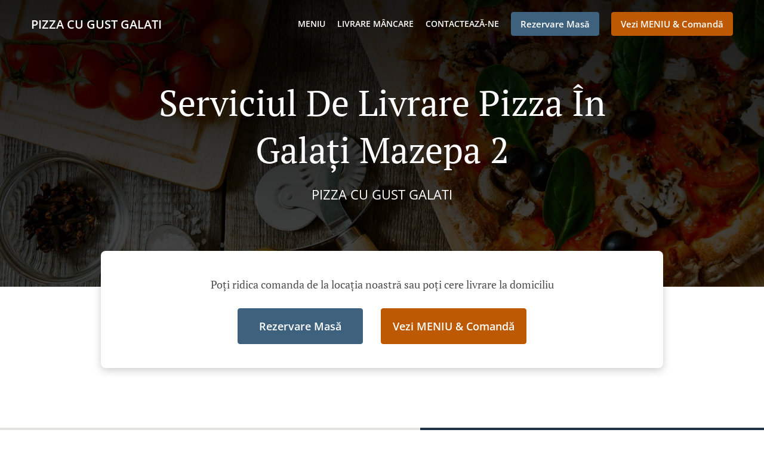

--- FILE ---
content_type: text/html; charset=utf-8
request_url: https://www.pizzacugust-galati.ro/serviciul-de-livrare-pizza-galati-mazepa-2
body_size: 33539
content:
<!DOCTYPE html><html lang="ro"><head><meta name="glfDetectUserAgent" value="User" /><meta http-equiv="Content-Type" content="text/html; charset=UTF-8"><meta charset="utf-8"><meta name="viewport" content="width=device-width, initial-scale=1.0, maximum-scale=1.0, user-scalable=0"><meta name="language" content="ro"><meta name="description" content="Comandă online de la PIZZA CU GUST GALATI. Serviciul de livrare Pizza în Galați Mazepa 2. Preparatele noastre, făcute doar din ingrediente proaspete și atent alese, îți vor lăsa gura apă. Intră pe meniul nostru online și plasează comanda. Ți-o vom livra la ușă în cel mai scurt timp."><meta name="keywords" content="galați mazepa 2, serviciul de livrare pizza, comandă online, pizza, burger, fast food, cafea"><meta property="og:title" content="Serviciul de livrare Pizza - Galați Mazepa 2 - PIZZA CU GUST GALATI"><meta property="og:type" content="website"><meta property="og:url" content="https://www.pizzacugust-galati.ro/serviciul-de-livrare-pizza-galati-mazepa-2"><meta property="og:image" content="https://www.fbgcdn.com/pictures/759c9987-2d92-4342-9100-edaa1494c505.jpg"><meta property="og:description" content="Comandă online de la PIZZA CU GUST GALATI. Serviciul de livrare Pizza în Galați Mazepa 2. Preparatele noastre, făcute doar din ingrediente proaspete și atent alese, îți vor lăsa gura apă. Intră pe meniul nostru online și plasează comanda. Ți-o vom livra la ușă în cel mai scurt timp."><meta property="og:site_name" content="PIZZA CU GUST GALATI"><meta name="twitter:card" content="summary_large_image"><meta property="twitter:domain" content="pizzacugust-galati.ro"><meta property="twitter:url" content="https://www.pizzacugust-galati.ro/serviciul-de-livrare-pizza-galati-mazepa-2"><meta name="twitter:title" content="Serviciul de livrare Pizza - Galați Mazepa 2 - PIZZA CU GUST GALATI"><meta name="twitter:description" content="Comandă online de la PIZZA CU GUST GALATI. Serviciul de livrare Pizza în Galați Mazepa 2. Preparatele noastre, făcute doar din ingrediente proaspete și atent alese, îți vor lăsa gura apă. Intră pe meniul nostru online și plasează comanda. Ți-o vom livra la ușă în cel mai scurt timp."><meta name="twitter:image" content="https://www.fbgcdn.com/pictures/759c9987-2d92-4342-9100-edaa1494c505.jpg"><title>Serviciul de livrare Pizza - Galați Mazepa 2 - PIZZA CU GUST GALATI</title><link rel="preload" href="https://www.fbgcdn.com/pictures/759c9987-2d92-4342-9100-edaa1494c505.jpg" as="image"><link rel="icon shortcut" href="https://www.fbgcdn.com/websites/img/ico-32.png"><script>!function(){const e=function(e){if(e.href&&0===e.href.indexOf("https://fonts.googleapis.com"))return!0},n=document.getElementsByTagName("head")[0],t=n.insertBefore;n.insertBefore=function(o,f){e(o)||t.call(n,o,f)};const o=n.appendChild;n.appendChild=function(t){e(t)||o.call(n,t)}}();</script><script>window.checkPageSpeedCrawler=window.checkPageSpeedCrawler||function(){var e=document.querySelector('meta[name="glfDetectUserAgent"]')?document.querySelector('meta[name="glfDetectUserAgent"]').getAttribute("value"):"";return navigator.userAgent.indexOf("Speed Insights")>0||e.indexOf("Chrome-Lighthouse")>0||e.indexOf("Googlebot")>0};</script><style>@font-face{font-family:'Open Sans';font-style:normal;font-weight:300;font-display:swap;src:url('https://www.fbgcdn.com/websites/fonts/open-sans-v34-vietnamese_latin-ext_latin_hebrew_greek-ext_greek_cyrillic-ext_cyrillic-300.eot');src:local(''),url('https://www.fbgcdn.com/websites/fonts/open-sans-v34-vietnamese_latin-ext_latin_hebrew_greek-ext_greek_cyrillic-ext_cyrillic-300.eot?#iefix') format('embedded-opentype'),url('https://www.fbgcdn.com/websites/fonts/open-sans-v34-vietnamese_latin-ext_latin_hebrew_greek-ext_greek_cyrillic-ext_cyrillic-300.woff2') format('woff2'),url('https://www.fbgcdn.com/websites/fonts/open-sans-v34-vietnamese_latin-ext_latin_hebrew_greek-ext_greek_cyrillic-ext_cyrillic-300.woff') format('woff'),url('https://www.fbgcdn.com/websites/fonts/open-sans-v34-vietnamese_latin-ext_latin_hebrew_greek-ext_greek_cyrillic-ext_cyrillic-300.ttf') format('truetype'),url('https://www.fbgcdn.com/websites/fonts/open-sans-v34-vietnamese_latin-ext_latin_hebrew_greek-ext_greek_cyrillic-ext_cyrillic-300.svg#OpenSans') format('svg')}@font-face{font-family:'Open Sans';font-style:normal;font-weight:400;font-display:swap;src:url('https://www.fbgcdn.com/websites/fonts/open-sans-v34-vietnamese_latin-ext_latin_hebrew_greek-ext_greek_cyrillic-ext_cyrillic-regular.eot');src:local(''),url('https://www.fbgcdn.com/websites/fonts/open-sans-v34-vietnamese_latin-ext_latin_hebrew_greek-ext_greek_cyrillic-ext_cyrillic-regular.eot?#iefix') format('embedded-opentype'),url('https://www.fbgcdn.com/websites/fonts/open-sans-v34-vietnamese_latin-ext_latin_hebrew_greek-ext_greek_cyrillic-ext_cyrillic-regular.woff2') format('woff2'),url('https://www.fbgcdn.com/websites/fonts/open-sans-v34-vietnamese_latin-ext_latin_hebrew_greek-ext_greek_cyrillic-ext_cyrillic-regular.woff') format('woff'),url('https://www.fbgcdn.com/websites/fonts/open-sans-v34-vietnamese_latin-ext_latin_hebrew_greek-ext_greek_cyrillic-ext_cyrillic-regular.ttf') format('truetype'),url('https://www.fbgcdn.com/websites/fonts/open-sans-v34-vietnamese_latin-ext_latin_hebrew_greek-ext_greek_cyrillic-ext_cyrillic-regular.svg#OpenSans') format('svg')}@font-face{font-family:'Open Sans';font-style:normal;font-weight:600;font-display:swap;src:url('https://www.fbgcdn.com/websites/fonts/open-sans-v34-vietnamese_latin-ext_latin_hebrew_greek-ext_greek_cyrillic-ext_cyrillic-600.eot');src:local(''),url('https://www.fbgcdn.com/websites/fonts/open-sans-v34-vietnamese_latin-ext_latin_hebrew_greek-ext_greek_cyrillic-ext_cyrillic-600.eot?#iefix') format('embedded-opentype'),url('https://www.fbgcdn.com/websites/fonts/open-sans-v34-vietnamese_latin-ext_latin_hebrew_greek-ext_greek_cyrillic-ext_cyrillic-600.woff2') format('woff2'),url('https://www.fbgcdn.com/websites/fonts/open-sans-v34-vietnamese_latin-ext_latin_hebrew_greek-ext_greek_cyrillic-ext_cyrillic-600.woff') format('woff'),url('https://www.fbgcdn.com/websites/fonts/open-sans-v34-vietnamese_latin-ext_latin_hebrew_greek-ext_greek_cyrillic-ext_cyrillic-600.ttf') format('truetype'),url('https://www.fbgcdn.com/websites/fonts/open-sans-v34-vietnamese_latin-ext_latin_hebrew_greek-ext_greek_cyrillic-ext_cyrillic-600.svg#OpenSans') format('svg')}@font-face{font-family:'Open Sans';font-style:normal;font-weight:700;font-display:swap;src:url('https://www.fbgcdn.com/websites/fonts/open-sans-v34-vietnamese_latin-ext_latin_hebrew_greek-ext_greek_cyrillic-ext_cyrillic-700.eot');src:local(''),url('https://www.fbgcdn.com/websites/fonts/open-sans-v34-vietnamese_latin-ext_latin_hebrew_greek-ext_greek_cyrillic-ext_cyrillic-700.eot?#iefix') format('embedded-opentype'),url('https://www.fbgcdn.com/websites/fonts/open-sans-v34-vietnamese_latin-ext_latin_hebrew_greek-ext_greek_cyrillic-ext_cyrillic-700.woff2') format('woff2'),url('https://www.fbgcdn.com/websites/fonts/open-sans-v34-vietnamese_latin-ext_latin_hebrew_greek-ext_greek_cyrillic-ext_cyrillic-700.woff') format('woff'),url('https://www.fbgcdn.com/websites/fonts/open-sans-v34-vietnamese_latin-ext_latin_hebrew_greek-ext_greek_cyrillic-ext_cyrillic-700.ttf') format('truetype'),url('https://www.fbgcdn.com/websites/fonts/open-sans-v34-vietnamese_latin-ext_latin_hebrew_greek-ext_greek_cyrillic-ext_cyrillic-700.svg#OpenSans') format('svg')}@font-face{font-family:'Open Sans';font-style:italic;font-weight:400;font-display:swap;src:url('https://www.fbgcdn.com/websites/fonts/open-sans-v34-vietnamese_latin-ext_latin_hebrew_greek-ext_greek_cyrillic-ext_cyrillic-italic.eot');src:local(''),url('https://www.fbgcdn.com/websites/fonts/open-sans-v34-vietnamese_latin-ext_latin_hebrew_greek-ext_greek_cyrillic-ext_cyrillic-italic.eot?#iefix') format('embedded-opentype'),url('https://www.fbgcdn.com/websites/fonts/open-sans-v34-vietnamese_latin-ext_latin_hebrew_greek-ext_greek_cyrillic-ext_cyrillic-italic.woff2') format('woff2'),url('https://www.fbgcdn.com/websites/fonts/open-sans-v34-vietnamese_latin-ext_latin_hebrew_greek-ext_greek_cyrillic-ext_cyrillic-italic.woff') format('woff'),url('https://www.fbgcdn.com/websites/fonts/open-sans-v34-vietnamese_latin-ext_latin_hebrew_greek-ext_greek_cyrillic-ext_cyrillic-italic.ttf') format('truetype'),url('https://www.fbgcdn.com/websites/fonts/open-sans-v34-vietnamese_latin-ext_latin_hebrew_greek-ext_greek_cyrillic-ext_cyrillic-italic.svg#OpenSans') format('svg')}@font-face{font-family:'Open Sans';src:url('https://www.fbgcdn.com/websites/fonts/OpenSans-BoldItalic.eot');src:local(''),url('https://www.fbgcdn.com/websites/fonts/OpenSans-BoldItalic.eot?#iefix') format('embedded-opentype'),url('https://www.fbgcdn.com/websites/fonts/OpenSans-BoldItalic.woff2') format('woff2'),url('https://www.fbgcdn.com/websites/fonts/OpenSans-BoldItalic.woff') format('woff'),url('https://www.fbgcdn.com/websites/fonts/OpenSans-BoldItalic.ttf') format('truetype'),url('https://www.fbgcdn.com/websites/fonts/OpenSans-BoldItalic.svg#OpenSans-BoldItalic') format('svg');font-weight:bold;font-style:italic;font-display:swap}@font-face{font-family:'PT Serif';font-style:normal;font-weight:300;font-display:swap;src:url('https://www.fbgcdn.com/websites/fonts/pt-serif-v17-latin-ext_latin_cyrillic-ext_cyrillic-regular.eot');src:local(''),url('https://www.fbgcdn.com/websites/fonts/pt-serif-v17-latin-ext_latin_cyrillic-ext_cyrillic-regular.eot?#iefix') format('embedded-opentype'),url('https://www.fbgcdn.com/websites/fonts/pt-serif-v17-latin-ext_latin_cyrillic-ext_cyrillic-regular.woff2') format('woff2'),url('https://www.fbgcdn.com/websites/fonts/pt-serif-v17-latin-ext_latin_cyrillic-ext_cyrillic-regular.woff') format('woff'),url('https://www.fbgcdn.com/websites/fonts/pt-serif-v17-latin-ext_latin_cyrillic-ext_cyrillic-regular.ttf') format('truetype'),url('https://www.fbgcdn.com/websites/fonts/pt-serif-v17-latin-ext_latin_cyrillic-ext_cyrillic-regular.svg#PTSerif') format('svg')}@font-face{font-family:'PT Serif';font-style:normal;font-weight:400;font-display:swap;src:url('https://www.fbgcdn.com/websites/fonts/pt-serif-v17-latin-ext_latin_cyrillic-ext_cyrillic-regular.eot');src:local(''),url('https://www.fbgcdn.com/websites/fonts/pt-serif-v17-latin-ext_latin_cyrillic-ext_cyrillic-regular.eot?#iefix') format('embedded-opentype'),url('https://www.fbgcdn.com/websites/fonts/pt-serif-v17-latin-ext_latin_cyrillic-ext_cyrillic-regular.woff2') format('woff2'),url('https://www.fbgcdn.com/websites/fonts/pt-serif-v17-latin-ext_latin_cyrillic-ext_cyrillic-regular.woff') format('woff'),url('https://www.fbgcdn.com/websites/fonts/pt-serif-v17-latin-ext_latin_cyrillic-ext_cyrillic-regular.ttf') format('truetype'),url('https://www.fbgcdn.com/websites/fonts/pt-serif-v17-latin-ext_latin_cyrillic-ext_cyrillic-regular.svg#PTSerif') format('svg')}@font-face{font-family:'PT Serif';font-style:normal;font-weight:600;font-display:swap;src:url('https://www.fbgcdn.com/websites/fonts/pt-serif-v17-latin-ext_latin_cyrillic-ext_cyrillic-700.eot');src:local(''),url('https://www.fbgcdn.com/websites/fonts/pt-serif-v17-latin-ext_latin_cyrillic-ext_cyrillic-700.eot?#iefix') format('embedded-opentype'),url('https://www.fbgcdn.com/websites/fonts/pt-serif-v17-latin-ext_latin_cyrillic-ext_cyrillic-700.woff2') format('woff2'),url('https://www.fbgcdn.com/websites/fonts/pt-serif-v17-latin-ext_latin_cyrillic-ext_cyrillic-700.woff') format('woff'),url('https://www.fbgcdn.com/websites/fonts/pt-serif-v17-latin-ext_latin_cyrillic-ext_cyrillic-700.ttf') format('truetype'),url('https://www.fbgcdn.com/websites/fonts/pt-serif-v17-latin-ext_latin_cyrillic-ext_cyrillic-700.svg#PTSerif') format('svg')}@font-face{font-family:'PT Serif';font-style:normal;font-weight:700;font-display:swap;src:url('https://www.fbgcdn.com/websites/fonts/pt-serif-v17-latin-ext_latin_cyrillic-ext_cyrillic-700.eot');src:local(''),url('https://www.fbgcdn.com/websites/fonts/pt-serif-v17-latin-ext_latin_cyrillic-ext_cyrillic-700.eot?#iefix') format('embedded-opentype'),url('https://www.fbgcdn.com/websites/fonts/pt-serif-v17-latin-ext_latin_cyrillic-ext_cyrillic-700.woff2') format('woff2'),url('https://www.fbgcdn.com/websites/fonts/pt-serif-v17-latin-ext_latin_cyrillic-ext_cyrillic-700.woff') format('woff'),url('https://www.fbgcdn.com/websites/fonts/pt-serif-v17-latin-ext_latin_cyrillic-ext_cyrillic-700.ttf') format('truetype'),url('https://www.fbgcdn.com/websites/fonts/pt-serif-v17-latin-ext_latin_cyrillic-ext_cyrillic-700.svg#PTSerif') format('svg')}@font-face{font-family:'PT Serif';font-style:italic;font-weight:400;font-display:swap;src:url('https://www.fbgcdn.com/websites/fonts/pt-serif-v17-latin-ext_latin_cyrillic-ext_cyrillic-italic.eot');src:local(''),url('https://www.fbgcdn.com/websites/fonts/pt-serif-v17-latin-ext_latin_cyrillic-ext_cyrillic-italic.eot?#iefix') format('embedded-opentype'),url('https://www.fbgcdn.com/websites/fonts/pt-serif-v17-latin-ext_latin_cyrillic-ext_cyrillic-italic.woff2') format('woff2'),url('https://www.fbgcdn.com/websites/fonts/pt-serif-v17-latin-ext_latin_cyrillic-ext_cyrillic-italic.woff') format('woff'),url('https://www.fbgcdn.com/websites/fonts/pt-serif-v17-latin-ext_latin_cyrillic-ext_cyrillic-italic.ttf') format('truetype'),url('https://www.fbgcdn.com/websites/fonts/pt-serif-v17-latin-ext_latin_cyrillic-ext_cyrillic-italic.svg#PTSerif') format('svg')}@font-face{font-family:'PT Serif';font-style:italic;font-weight:700;font-display:swap;src:url('https://www.fbgcdn.com/websites/fonts/pt-serif-v17-latin-ext_latin_cyrillic-ext_cyrillic-700italic.eot');src:local(''),url('https://www.fbgcdn.com/websites/fonts/pt-serif-v17-latin-ext_latin_cyrillic-ext_cyrillic-700italic.eot?#iefix') format('embedded-opentype'),url('https://www.fbgcdn.com/websites/fonts/pt-serif-v17-latin-ext_latin_cyrillic-ext_cyrillic-700italic.woff2') format('woff2'),url('https://www.fbgcdn.com/websites/fonts/pt-serif-v17-latin-ext_latin_cyrillic-ext_cyrillic-700italic.woff') format('woff'),url('https://www.fbgcdn.com/websites/fonts/pt-serif-v17-latin-ext_latin_cyrillic-ext_cyrillic-700italic.ttf') format('truetype'),url('https://www.fbgcdn.com/websites/fonts/pt-serif-v17-latin-ext_latin_cyrillic-ext_cyrillic-700italic.svg#PTSerif') format('svg')}/*! normalize.css v4.1.1 | MIT License | github.com/necolas/normalize.css */html{font-family:sans-serif;-ms-text-size-adjust:100%;-webkit-text-size-adjust:100%}body{margin:0}article,aside,details,figcaption,figure,footer,header,main,menu,nav,section,summary{display:block}audio,canvas,progress,video{display:inline-block}audio:not([controls]){display:none;height:0}progress{vertical-align:baseline}template,[hidden]{display:none}a{background-color:transparent;-webkit-text-decoration-skip:objects}a:active,a:hover{outline-width:0}abbr[title]{border-bottom:none;text-decoration:underline;-webkit-text-decoration:underline dotted;text-decoration:underline dotted}b,strong{font-weight:inherit}b,strong{font-weight:bolder}dfn{font-style:italic}h1{font-size:2em;margin:.67em 0}mark{background-color:#ff0;color:#000}small{font-size:80%}sub,sup{font-size:75%;line-height:0;position:relative;vertical-align:baseline}sub{bottom:-0.25em}sup{top:-0.5em}img{border-style:none}svg:not(:root){overflow:hidden}code,kbd,pre,samp{font-family:monospace, monospace;font-size:1em}figure{margin:1em 40px}hr{-webkit-box-sizing:content-box;box-sizing:content-box;height:0;overflow:visible}button,input,select,textarea{font:inherit;margin:0}optgroup{font-weight:bold}button,input{overflow:visible}button,select{text-transform:none}button,html [type="button"],[type="reset"],[type="submit"]{-webkit-appearance:button}button::-moz-focus-inner,[type="button"]::-moz-focus-inner,[type="reset"]::-moz-focus-inner,[type="submit"]::-moz-focus-inner{border-style:none;padding:0}button:-moz-focusring,[type="button"]:-moz-focusring,[type="reset"]:-moz-focusring,[type="submit"]:-moz-focusring{outline:1px dotted ButtonText}fieldset{border:1px solid #c0c0c0;margin:0 2px;padding:.35em .625em .75em}legend{-webkit-box-sizing:border-box;box-sizing:border-box;color:inherit;display:table;max-width:100%;padding:0;white-space:normal}textarea{overflow:auto}[type="checkbox"],[type="radio"]{-webkit-box-sizing:border-box;box-sizing:border-box;padding:0}[type="number"]::-webkit-inner-spin-button,[type="number"]::-webkit-outer-spin-button{height:auto}[type="search"]{-webkit-appearance:textfield;outline-offset:-2px}[type="search"]::-webkit-search-cancel-button,[type="search"]::-webkit-search-decoration{-webkit-appearance:none}::-webkit-input-placeholder{color:inherit;opacity:.54}::-webkit-file-upload-button{-webkit-appearance:button;font:inherit}body,div,p,span,section,header,nav,footer,a,ul,li,svg{-webkit-box-sizing:border-box;box-sizing:border-box}body:focus,div:focus,p:focus,span:focus,section:focus,header:focus,nav:focus,footer:focus,a:focus,ul:focus,li:focus,svg:focus{outline:2px solid #528FCC}body{font-family:"Open Sans",sans-serif;font-size:16px;color:#4D4D4D;background-color:#fff}h1,h2,h3,h4{font-family:"PT Serif",serif;text-align:center}h1{font-size:40px;font-weight:bold;text-transform:capitalize}h2{font-size:32px;font-weight:normal}hr{display:block;width:80px;height:3px;background-color:#BD5902;border:none;margin:30px auto 40px}@media (min-width: 1024px){hr{margin:30px auto 60px}}section{margin:80px 24px;background-color:#fff}section h1{margin:0}section h2{color:#4d4d4d;margin:0;line-height:1em;text-transform:capitalize;word-wrap:break-word}@media (min-width: 1024px){section{margin:100px auto;max-width:942px}section:first-of-type:not(.real-time){margin-top:100px}section h2{font-size:40px}}.d-none{display:none}.d-flex{display:-webkit-box !important;display:-ms-flexbox !important;display:flex !important}.flex-column{-webkit-box-orient:vertical;-webkit-box-direction:normal;-ms-flex-direction:column;flex-direction:column}.ml-auto{margin-left:auto !important}.mt-auto{margin-top:auto !important}.mt-0{margin-top:0 !important}.w-100{width:100% !important}.pr-2{padding-right:.5rem !important}.pt-2{padding-top:.5rem !important}.pt-3{padding-top:1rem !important}.pl-2{padding-left:.5rem !important}.pl-4{padding-left:1rem !important}.separator{width:100%;border-top:solid 1px #e6e6e6;margin:.75rem 0}.cta-button{padding:12.5px;-webkit-box-sizing:border-box;box-sizing:border-box;background-color:#BD5902;border:1px solid #BD5902;border-radius:4px;color:#fff;font-size:15px;font-weight:600;line-height:15px;text-align:center;cursor:pointer;-webkit-user-select:none;-moz-user-select:none;-ms-user-select:none;user-select:none;text-decoration:none !important;margin:3px}.cta-button:hover{background-color:#a94f02}.cta-button:active{-webkit-transform:translateY(1px);transform:translateY(1px)}.cta-button:focus{border-color:#ffffff !important;z-index:9}.cta-button.neutral{background-color:#ffffff;color:#4d4d4d;border:1px solid #16151380}.cta-button.neutral:hover{background-color:#fafafa}.cta-button.reservation{background-color:#3e617d;border:1px solid #3e617d}.cta-button.reservation:hover{background-color:#37566f}.center-text{text-align:center}.cookie-consent-manager-backdrop{position:fixed;display:-webkit-box;display:-ms-flexbox;display:flex;-ms-flex-line-pack:center;align-content:center;-webkit-box-pack:center;-ms-flex-pack:center;justify-content:center;-ms-flex-wrap:wrap;flex-wrap:wrap;-webkit-box-orient:horizontal;-webkit-box-direction:normal;-ms-flex-direction:row;flex-direction:row;width:100%;height:100%;z-index:9999}.body-overflow-hidden{overflow:hidden}.cookie-consent-manager-backdrop{background:rgba(0,0,0,0.7)}.cookie-consent-manager-display-none{display:none !important}.cookie-consent-manager-body{width:640px;min-height:200px;background:white;color:#333333}@media (max-width: 1024px){.cookie-consent-manager-body{position:fixed;width:100%;bottom:0}}.cookie-consent-manager-description{margin:24px}.cookie-consent-manager-description>h3{font-family:"Open Sans",sans-serif;font-style:normal;font-weight:700;font-size:18px;line-height:24px;text-align:left;margin-bottom:24px}.cookie-consent-manager-description>p,li{font-family:"Open Sans",sans-serif;font-style:normal;font-weight:400;font-size:14px;line-height:20px}.cookie-consent-manager-actions{display:-webkit-box;display:-ms-flexbox;display:flex;-webkit-box-orient:horizontal;-webkit-box-direction:reverse;-ms-flex-direction:row-reverse;flex-direction:row-reverse;-ms-flex-wrap:wrap;flex-wrap:wrap;margin:24px}@media (max-width: 1024px){.cookie-consent-manager-actions{-webkit-box-orient:vertical;-webkit-box-direction:reverse;-ms-flex-direction:column-reverse;flex-direction:column-reverse}}.cookie-consent-manager-separator{display:block;margin:24px 0;width:100%;height:1px;background-color:#e1e1e1;border:none}.cookie-consent-manager-button{background:#FFFFFF;-webkit-box-shadow:0 1px 1px rgba(0,0,0,0);box-shadow:0 1px 1px rgba(0,0,0,0);border:1px solid #333333;border-radius:4px;padding:10px 24px;font-family:"Open Sans",sans-serif;font-style:normal;font-weight:700;font-size:14px;line-height:20px;cursor:pointer}.cookie-consent-manager-accessibility:focus-visible{outline:3px solid #2a71dc !important}.cookie-consent-manager-button-confirm-all{background-color:#666666;color:white}.cookie-consent-manager-button-reject{margin-right:12px}@media (max-width: 1024px){.cookie-consent-manager-button-reject{margin-right:0;margin-bottom:8px}}.cookie-consent-manager-button-approve{margin-right:12px;background:#333333;color:#FFFFFF;line-height:20px}@media (max-width: 1024px){.cookie-consent-manager-button-approve{margin-right:0;margin-bottom:8px}}.cookie-consent-manager-options{padding-left:24px;padding-right:24px;max-height:463px;overflow:auto}.cookie-consent-manager-option{background:#F5F5F5}.cookie-consent-manager-option-header{font-family:"Open Sans",sans-serif;font-style:normal;font-weight:700;font-size:14px;line-height:24px;display:-webkit-box;display:-ms-flexbox;display:flex;margin-bottom:8px}.cookie-consent-manager-option-header p{margin-top:12px;margin-right:12px;margin-left:8px}.cookie-consent-manager-option-header p:first-child{margin-right:0;margin-left:12px;cursor:pointer}.cookie-consent-manager-option-header>.cookie-consent-manager-option-description>.option-icon::after{content:'\02795'}.cookie-consent-manager-option-header>.cookie-consent-manager-option-description>.option-icon.active::after{content:'\02796'}.cookie-consent-manager-option-description{display:-webkit-box;display:-ms-flexbox;display:flex}.cookie-consent-manager-option-body>p{margin-top:0;font-size:14px;margin-left:39px;margin-right:24px;font-family:"Open Sans",sans-serif;line-height:20px}.cookie-consent-manager-option-body{display:none;padding-bottom:24px;margin-bottom:8px}.cookie-consent-manager-option-body ul{margin-top:0;margin-left:16px}.cookie-consent-manager-toggle{-ms-flex-item-align:center;align-self:center;margin-left:auto;margin-right:16px}.cookie-consent-manager-switch{position:relative;display:inline-block;width:38px;height:20px}.cookie-consent-manager-switch input{opacity:0;width:0;height:0}.cookie-consent-manager-slider{position:absolute;cursor:pointer;top:0;left:0;right:0;bottom:0;background-color:#ccc;-webkit-transition:.4s;transition:.4s}.cookie-consent-manager-slider:before{position:absolute;content:"";height:16px;width:16px;left:2px;bottom:2px;background-color:white;-webkit-transition:.4s;transition:.4s}.cookie-consent-manager-description>p #read-policy,.cookie-consent-manager-description>p #change-options{text-decoration:underline;font-weight:700;cursor:pointer;color:#333333}.cookie-consent-manager-description>p #read-policy{font-weight:400}.cookie-consent-manager-option-body>p #view-required-cookies-link,.cookie-consent-manager-option-body>p #view-functional-cookies-link,.cookie-consent-manager-option-body>p #view-advertising-cookies-link{text-decoration:underline;font-weight:400;cursor:pointer}input:checked+.cookie-consent-manager-slider{background-color:#528FCC}input:disabled+.cookie-consent-manager-slider{opacity:.5}input:focus+.cookie-consent-manager-slider{-webkit-box-shadow:0 0 1px #528FCC;box-shadow:0 0 1px #528FCC}input:checked+.cookie-consent-manager-slider:before{-webkit-transform:translateX(18px);transform:translateX(18px)}.cookie-consent-manager-slider.round{border-radius:34px}.cookie-consent-manager-slider.round:before{border-radius:50%}.wrapper{width:100%;overflow:hidden}.hidden{position:absolute;left:-10000px;top:auto;height:0;overflow:hidden}.hidden-screen-reader{position:absolute;left:-10000px;top:auto;overflow:hidden}.display-none{display:none !important}@media (min-width: 1024px){.wrapper-boxed{background-image:url("https://www.fbgcdn.com/websites/img/background.jpg");background-repeat:repeat}.wrapper-boxed>.wrapper{width:1024px;margin:0 auto;-webkit-box-shadow:0 0 10px rgba(0,0,0,0.08);box-shadow:0 0 10px rgba(0,0,0,0.08);background-color:#fff}.wrapper-boxed .nav-announcement-container{width:1024px;margin:0 auto}.wrapper-boxed .nav-header-container{width:1024px;margin:0 auto}.wrapper-boxed .nav-header{margin:0 auto}.wrapper-boxed section.disclaimer-container{margin-top:150px}}.nav-container{position:fixed;top:0;left:0;right:0;color:#fff;z-index:3}.nav-announcement-container{background-color:#EF4E4B;-webkit-transition:-webkit-transform .3s ease-out;transition:-webkit-transform .3s ease-out;transition:transform .3s ease-out;transition:transform .3s ease-out, -webkit-transform .3s ease-out}.nav-announcement{padding:0 16px;margin:0 auto;display:-webkit-box;display:-ms-flexbox;display:flex;-webkit-box-orient:horizontal;-webkit-box-direction:normal;-ms-flex-direction:row;flex-direction:row;gap:16px;font-size:12px;font-weight:400;line-height:16px}@media (min-width: 1024px){.nav-announcement{max-width:942px;padding:0}}.nav-announcement .nav-announcement-message{margin:16px 0;-webkit-box-flex:1;-ms-flex:1;flex:1}.nav-announcement .nav-announcement-message .nav-announcement-name{display:-webkit-box;display:-ms-flexbox;display:flex;-webkit-box-orient:horizontal;-webkit-box-direction:normal;-ms-flex-direction:row;flex-direction:row;gap:16px;-webkit-box-align:center;-ms-flex-align:center;align-items:center;font-size:24px;font-weight:400;line-height:26px;text-align:left}.nav-announcement .nav-announcement-message .nav-announcement-name>svg{fill:#fff;width:32px;height:32px;-webkit-box-flex:0;-ms-flex:0 0 32px;flex:0 0 32px}.nav-announcement .nav-announcement-message .nav-announcement-description{margin-left:48px;margin-top:8px}.nav-announcement .nav-announcement-message .nav-announcement-description p{margin:0}.nav-announcement .nav-announcement-close{background-color:rgba(0,0,0,0.1);display:-webkit-box;display:-ms-flexbox;display:flex;-webkit-box-align:center;-ms-flex-align:center;align-items:center;cursor:pointer}.nav-announcement .nav-announcement-close>svg{width:16px;height:16px;fill:#A13532;fill:rgba(0,0,0,0.3);margin:16px}.nav-announcement .nav-announcement-close:hover{background-color:rgba(0,0,0,0.13)}.nav-announcement .nav-announcement-close:hover>svg{fill:rgba(0,0,0,0.4)}.nav-announcement-placeholder{background-color:#1e3446;-webkit-transition:max-height .2s ease-out;transition:max-height .2s ease-out}.nav-header-container{background-color:transparent;font-size:14px;-webkit-transition:background-color .3s ease-out;transition:background-color .3s ease-out}@media (min-width: 1024px){.nav-header-container{padding:0 50px}}.nav-header-container.active{background-color:#1e3446}.nav-header{display:-webkit-box;display:-ms-flexbox;display:flex;position:relative;-webkit-box-align:center;-ms-flex-align:center;align-items:center;padding:16px;font-size:14px;margin:0 auto}.nav-header .nav-header-icon>svg{height:28px;fill:#fff;margin-right:10px;vertical-align:middle}.nav-header .nav-header-name{font-weight:600;text-decoration:none;color:#fff;white-space:nowrap;overflow:hidden;display:block;text-overflow:ellipsis;padding-right:20px}.nav-header .nav-header-menu{padding:20px 16px;margin:-20px -16px;-webkit-box-flex:1;-ms-flex-positive:1;flex-grow:1}.nav-header .nav-header-menu>svg{fill:#fff;vertical-align:middle;cursor:pointer}.nav-header .nav-header-menu .nav-open-menu{width:26px;height:17px;float:right}.nav-header .nav-header-menu .nav-hide-menu{display:none;width:20px;height:19px;float:right}.nav-header .nav-header-menu.active>.nav-open-menu{display:none}.nav-header .nav-header-menu.active>.nav-hide-menu{display:block}@media (min-width: 1024px){.nav-header{max-width:1300px;padding:18px 0;-ms-flex-wrap:wrap;flex-wrap:wrap}.nav-header .nav-header-name{font-size:20px;max-width:510px;-ms-flex-negative:0;flex-shrink:0;padding-right:0;padding-left:2px}.nav-header .nav-header-icon>svg{height:40px}.nav-header .nav-header-menu{-webkit-box-flex:1;-ms-flex-positive:1;flex-grow:1;-ms-flex-negative:1;flex-shrink:1;padding:0;margin:0;overflow:hidden}.nav-header .nav-header-menu>.nav-open-menu,.nav-header .nav-header-menu>.nav-hide-menu{display:none !important}}.nav-expanded-menu{visibility:hidden;opacity:0;-webkit-transition:visibility 0s linear .4s,opacity .4s ease-out;transition:visibility 0s linear .4s,opacity .4s ease-out;position:absolute;left:0;right:0;top:100%;background-color:#1e3446;-webkit-box-shadow:0 1px 3px rgba(0,0,0,0.15);box-shadow:0 1px 3px rgba(0,0,0,0.15);max-height:calc(100vh - 60px);overflow:auto}.nav-expanded-menu .cta-button{display:block;padding:10px;font-weight:600;font-size:15px;line-height:20px;padding:9px 15px;margin:0px 10px}@media (min-width: 1024px){.nav-expanded-menu .cta-button{white-space:normal;-webkit-box-align:center;-ms-flex-align:center;align-items:center;display:-webkit-box;display:-ms-flexbox;display:flex}}.nav-header-menu.active>.nav-expanded-menu{visibility:visible;opacity:1;-webkit-transition:visibility 0s linear 0s,opacity .4s ease-out;transition:visibility 0s linear 0s,opacity .4s ease-out}.nav-expanded-menu>ul{margin:0;padding:0}.nav-expanded-menu>ul>li{list-style-type:none;text-align:center}.nav-expanded-menu>ul>li.nav-cta{display:none}@media (min-width: 1024px){.nav-expanded-menu>ul>li.nav-cta{display:-webkit-box;display:-ms-flexbox;display:flex;-webkit-box-orient:horizontal;-webkit-box-direction:normal;-ms-flex-direction:row;flex-direction:row;padding:15px;-webkit-box-pack:center;-ms-flex-pack:center;justify-content:center}}.nav-expanded-menu>ul>li>a{display:block;padding:15px;color:rgba(255,255,255,0.6);font-size:14px;font-weight:600;text-transform:uppercase;text-decoration:none;line-height:1em}.nav-expanded-menu>ul>li>a:hover,.nav-expanded-menu>ul>li>a:focus,.nav-expanded-menu>ul>li>a:visited{color:rgba(255,255,255,0.6);text-decoration:none}@media (min-width: 1024px){.nav-expanded-menu{visibility:visible;opacity:1;position:static;background-color:transparent;-webkit-box-shadow:none;box-shadow:none;-webkit-transition:none;transition:none}.nav-expanded-menu>ul{display:-webkit-box;display:-ms-flexbox;display:flex;-webkit-box-align:center;-ms-flex-align:center;align-items:center;-webkit-box-pack:end;-ms-flex-pack:end;justify-content:flex-end}.nav-expanded-menu>ul>li{padding:0;margin:0 10px;text-overflow:ellipsis;white-space:nowrap;-ms-flex-negative:1;flex-shrink:1;max-width:30%}.nav-expanded-menu>ul>li.nav-cta{padding:2px 2px 2px 0px;max-width:40%}.nav-expanded-menu>ul>li.nav-cta :last-child{margin-right:0}.nav-expanded-menu>ul>li.nav-cta :first-child{margin-left:0}.nav-expanded-menu>ul>li:first-of-type{margin-left:0}.nav-expanded-menu>ul>li:last-of-type{-ms-flex-negative:0;flex-shrink:0;-webkit-box-flex:0;-ms-flex-positive:0;flex-grow:0;margin-right:0;border-radius:3px;display:-webkit-box;display:-ms-flexbox;display:flex}.nav-expanded-menu>ul>li>a,.nav-expanded-menu>ul>li>a:visited{display:inline;padding:0;color:#fff;-webkit-transition:color .3s ease-out;transition:color .3s ease-out}.nav-expanded-menu>ul>li>a:hover,.nav-expanded-menu>ul>li>a:focus{color:#NaNNaNNaN}}.staging-container.legal-page{margin-bottom:75px}.staging{min-height:50vh;-webkit-box-sizing:border-box;box-sizing:border-box;padding-top:70px;background-color:#000;position:relative;z-index:1;display:-webkit-box;display:-ms-flexbox;display:flex;-webkit-box-orient:vertical;-webkit-box-direction:normal;-ms-flex-direction:column;flex-direction:column;-webkit-box-pack:center;-ms-flex-pack:center;justify-content:center;-webkit-box-align:center;-ms-flex-align:center;align-items:center}.staging .staging-logo{display:block;text-align:center}.staging .staging-logo>svg{height:100px}.staging>h3{padding:10px;font-family:"Open Sans",sans-serif;background-color:rgba(0,0,0,0.5);color:#ccc;margin:auto 0 0 0;font-size:14px;font-weight:bold}.staging>h3>svg{display:none;width:13px;height:9px;fill:#ccc;margin:0 20px}.simple-page .staging{min-height:255px}@media (min-width: 1024px){.staging{height:640px}.staging .staging-logo>svg{height:150px}.staging>h3{font-size:16px;padding:20px}.staging>h3>svg{display:inline-block}.simple-page .staging{height:480px}}.staging-background{content:"";background-size:cover;background-position:center;top:0;left:0;bottom:0;right:0;position:absolute;z-index:-1}.staging-background:after{content:"";height:100%;position:absolute;top:0;left:0;right:0;background:-webkit-gradient(linear, left top, left bottom, from(rgba(0,0,0,0.75)), to(rgba(0,0,0,0.4)));background:linear-gradient(180deg, rgba(0,0,0,0.75) 0%, rgba(0,0,0,0.4) 100%)}.simple-page .staging-background:after{background:-webkit-gradient(linear, left top, left bottom, from(rgba(0,0,0,0.9)), to(rgba(0,0,0,0.7)));background:linear-gradient(180deg, rgba(0,0,0,0.9) 0%, rgba(0,0,0,0.7) 100%)}.staging-headlines{overflow:hidden;-webkit-box-flex:1;-ms-flex-positive:1;flex-grow:1;display:-webkit-box;display:-ms-flexbox;display:flex;-webkit-box-orient:vertical;-webkit-box-direction:normal;-ms-flex-direction:column;flex-direction:column;-webkit-box-pack:center;-ms-flex-pack:center;justify-content:center;margin-bottom:60px}.staging-headlines>h1{font-size:40px;font-weight:bold;color:#fff;padding:0 15px;margin:0;word-wrap:break-word}.staging-headlines>h2{font-family:"Open Sans",sans-serif;font-size:16px;font-weight:400;text-transform:uppercase;margin-top:20px;padding:0 15px;color:#fff}.simple-page .staging-headlines>h1{font-weight:normal;font-style:normal}.simple-page .staging-headlines>h2{font-size:22px;font-weight:400}@media (min-width: 1024px){.staging-headlines{max-width:942px}.staging-headlines>h1{font-size:60px}.staging-headlines>h2{font-size:24px}}.real-time{display:-webkit-box;display:-ms-flexbox;display:flex;-webkit-box-orient:vertical;-webkit-box-direction:normal;-ms-flex-direction:column;flex-direction:column;position:relative;background-color:#fff;padding:32px;-webkit-box-sizing:border-box;box-sizing:border-box;-webkit-box-shadow:0 4px 14px 0 rgba(0,0,0,0.2);box-shadow:0 4px 14px 0 rgba(0,0,0,0.2);border-radius:8px;z-index:1;margin-top:-60px}@media (min-width: 1024px){.real-time{margin-top:-60px;padding:40px;max-width:942px}}.real-time .real-time-header{font-weight:400;font-family:"PT Serif",serif;font-size:16px;line-height:20px;margin-bottom:24px}@media (min-width: 1024px){.real-time .real-time-header{font-size:18px;line-height:32px}}.real-time .real-time-button{position:relative;color:#4D4D4D;font-size:18px;line-height:32px;text-align:center}@media (min-width: 1024px){.real-time .real-time-button{-webkit-box-flex:1;-ms-flex-positive:1;flex-grow:1}.real-time .real-time-button>p{margin:0 0 20px;font-size:24px}}.real-time-buttons{display:-webkit-box;display:-ms-flexbox;display:flex;-webkit-box-pack:center;-ms-flex-pack:center;justify-content:center;-webkit-box-orient:horizontal;-webkit-box-direction:normal;-ms-flex-direction:row;flex-direction:row;-ms-flex-wrap:wrap;flex-wrap:wrap}.real-time-buttons .cta-button{font-size:15px;line-height:20px;padding:9px 15px;min-width:180px;height:50px;display:-webkit-box;display:-ms-flexbox;display:flex;-webkit-box-pack:center;-ms-flex-pack:center;justify-content:center;-webkit-box-align:center;-ms-flex-align:center;align-items:center;margin:6px 8px}@media (min-width: 1024px){.real-time-buttons .cta-button{height:60px;margin:0px 15px;font-size:18px;line-height:24px;min-width:210px;padding:17px 19px}}.isvg-circle-hang{-webkit-filter:drop-shadow(0 3px 14px rgba(0,0,0,0.25));filter:drop-shadow(0 3px 14px rgba(0,0,0,0.25))}.opening-hours-wrapper{display:-webkit-box;display:-ms-flexbox;display:flex;-webkit-box-pack:center;-ms-flex-pack:center;justify-content:center}.opening-hours{display:-webkit-box;display:-ms-flexbox;display:flex;-webkit-box-pack:center;-ms-flex-pack:center;justify-content:center;-webkit-box-orient:vertical;-webkit-box-direction:normal;-ms-flex-direction:column;flex-direction:column;gap:30px}.opening-hours .message,.opening-hours .hours{border:1px solid #16151380;border-radius:8px}.opening-hours .message{font-size:14px;font-weight:600;line-height:20px;text-align:center;color:#4D4D4D;padding:15px 23px}.opening-hours .message.red{color:#ffffff;border:1px solid #EF4E4B;background-color:#EF4E4B}.opening-hours .message>div{margin-top:16px}.opening-hours .hours{padding:23px;color:#4D4D4D;font-size:14px;font-weight:400;line-height:20px;display:-webkit-box;display:-ms-flexbox;display:flex;-webkit-box-orient:vertical;-webkit-box-direction:normal;-ms-flex-direction:column;flex-direction:column;gap:12px}@media (min-width: 1024px){.opening-hours .hours{font-size:16px;line-height:24px}}.opening-hours .hours .entry{display:-webkit-box;display:-ms-flexbox;display:flex;gap:12px;-webkit-box-align:center;-ms-flex-align:center;align-items:center}.opening-hours .hours .entry>div:first-of-type{-webkit-box-flex:1;-ms-flex-positive:1;flex-grow:1}.opening-hours .hours .entry>div:last-of-type{white-space:nowrap}@media (min-width: 1024px){.opening-hours .hours .entry{gap:32px}}.opening-hours .hours .entry-seperator{margin:12px 0;width:100%;height:1px;background-color:#16151380}.opening-hours .hours .entry-title{display:-webkit-box;display:-ms-flexbox;display:flex;gap:8px;font-weight:600;-webkit-box-align:center;-ms-flex-align:center;align-items:center}.opening-hours .hours .entry-title svg{width:24px;height:24px;fill:#4D4D4D}.gallery .gallery-description{text-align:center;margin-block:1em}.gallery .horizontal-list-container{width:100%;height:165px;overflow:hidden;display:-webkit-box;display:-ms-flexbox;display:flex;-webkit-box-pack:center;-ms-flex-pack:center;justify-content:center}.gallery .horizontal-list{height:200px;overflow:scroll;overflow-y:hidden;white-space:nowrap;display:-webkit-box;display:-ms-flexbox;display:flex;position:relative;gap:15px;-webkit-box-pack:start;-ms-flex-pack:start;justify-content:flex-start}.gallery .horizontal-list .entry{width:220px;height:165px;-ms-flex-negative:0;flex-shrink:0;position:relative;border-radius:4px;overflow:hidden}@media (hover:hover){.gallery .horizontal-list .entry>div{bottom:-50px !important}.gallery .horizontal-list .entry:hover img{-webkit-transform:scale(1.15);transform:scale(1.15)}.gallery .horizontal-list .entry:hover>div{bottom:0 !important}}.gallery .horizontal-list .entry img{width:220px;height:165px;-webkit-transition:-webkit-transform .35s ease;transition:-webkit-transform .35s ease;transition:transform .35s ease;transition:transform .35s ease, -webkit-transform .35s ease}.gallery .horizontal-list .entry>div{position:absolute;height:30px;bottom:0;left:0;right:0;text-align:center;color:#4D4D4D;font-size:13px;font-weight:700;padding:0 15px;line-height:30px;background-color:rgba(255,255,255,0.8);overflow:hidden;text-overflow:ellipsis;white-space:nowrap;-webkit-transition:bottom .35s ease;transition:bottom .35s ease}.gallery .horizontal-list .entry .gallery-image:focus img{outline:2px solid #528FCC;outline-offset:-2px}@media (min-width: 1024px){.gallery .horizontal-list-container{height:auto;overflow:auto;margin:60px 0 -30px 0}.gallery .horizontal-list{height:auto;overflow:auto;white-space:normal;-ms-flex-wrap:wrap;flex-wrap:wrap;max-width:942px;margin:0 auto;gap:30px;-webkit-box-pack:center;-ms-flex-pack:center;justify-content:center}.gallery .horizontal-list .entry{width:290px;height:220px}.gallery .horizontal-list .entry img{width:290px;height:220px}.gallery .horizontal-list .entry>div{height:50px;font-size:16px;padding:0 20px;line-height:50px}}.gallery .horizontal-list-overlay{width:18px;background:red;position:sticky;top:0;bottom:0;-ms-flex-negative:0;flex-shrink:0;z-index:1}.gallery .horizontal-list-overlay.left{left:0;margin-right:-15px;background:-webkit-gradient(linear, right top, left top, from(rgba(255,255,255,0)), to(#fff));background:linear-gradient(-90deg, rgba(255,255,255,0) 0%, #fff 100%)}.gallery .horizontal-list-overlay.right{right:0;margin-left:-15px;background:-webkit-gradient(linear, left top, right top, from(rgba(255,255,255,0)), to(#fff));background:linear-gradient(90deg, rgba(255,255,255,0) 0%, #fff 100%)}@media (min-width: 1024px){.gallery .horizontal-list-overlay{display:none}}.certificates .entry-container{display:-webkit-box;display:-ms-flexbox;display:flex;-ms-flex-wrap:wrap;flex-wrap:wrap;-webkit-box-pack:center;-ms-flex-pack:center;justify-content:center;gap:29px;margin:0 auto}.certificates .entry-container .entry{max-width:100%;border:1px solid #D9D9D9;border-radius:4px;-webkit-transition:border .4s ease-out,-webkit-box-shadow .4s ease-out;transition:border .4s ease-out,-webkit-box-shadow .4s ease-out;transition:border .4s ease-out,box-shadow .4s ease-out;transition:border .4s ease-out,box-shadow .4s ease-out,-webkit-box-shadow .4s ease-out;padding:31px 23px;text-align:center;color:#4D4D4D;text-decoration:none}.certificates .entry-container .entry .entry-content{max-width:100%;width:279px;overflow:hidden}@media (min-width: 1024px){.certificates .entry-container .entry .entry-content{width:165px;max-width:100%}}.certificates .entry-container .entry .entry-content svg{width:45px;height:45px;fill:#CCCCCC;margin-bottom:14px}.certificates .entry-container .entry .entry-content .entry-header{font-size:12px;font-weight:700;line-height:20px}.certificates .entry-container .entry .entry-content .entry-description{font-size:10px;font-weight:400;line-height:16px;margin-top:8px}@media (hover:hover){.certificates .entry-container .entry:hover{-webkit-box-shadow:0 4px 16px 0 rgba(0,0,0,0.1);box-shadow:0 4px 16px 0 rgba(0,0,0,0.1);border:1px solid #1e3446}}.certificates .entry-container .entry .entry-popup-background{display:none;position:fixed;top:0;left:0;right:0;bottom:0;background-color:rgba(0,0,0,0.8);z-index:10}.certificates .entry-container .entry.popup .entry-popup-background{display:block}.certificates .entry-container .entry.popup .entry-popup{display:block}.certificates .entry-container .entry .entry-popup{display:none;position:fixed;top:30%;left:50%;-webkit-transform:translateX(-50%);transform:translateX(-50%);background-color:#1e3446;border-radius:4px;padding:25px 30px;color:#fff;font-size:16px;text-align:left;line-height:24px;font-weight:bold;z-index:15}.certificates .entry-container .entry .entry-popup .links{display:-webkit-box;display:-ms-flexbox;display:flex}.certificates .entry-container .entry .entry-popup .links>div:first-of-type{margin-right:20px}.certificates .entry-container .entry .entry-popup .links a{color:#FFF;font-size:14px;text-decoration:underline;font-weight:normal}.awards{display:-webkit-box;display:-ms-flexbox;display:flex;-webkit-box-pack:center;-ms-flex-pack:center;justify-content:center;-ms-flex-wrap:wrap;flex-wrap:wrap;gap:30px}.awards .entry{position:relative;border-radius:4px;overflow:hidden;width:327px}@media (min-width: 1024px){.awards .entry{width:456px}}.awards .entry img{display:block;width:100%}.awards .entry>div{position:absolute;height:30px;bottom:0;left:0;right:0;text-align:center;color:#4D4D4D;font-size:14px;font-weight:700;padding:0 15px;line-height:30px;background-color:rgba(255,255,255,0.8);overflow:hidden;text-overflow:ellipsis;white-space:nowrap;-webkit-transition:bottom .35s ease;transition:bottom .35s ease}@media (min-width: 1024px){.awards .entry>div{height:50px;font-size:16px;padding:0 20px;line-height:50px}}.announcement{position:relative;margin:80px 0;padding:0;background-color:#1e3446;text-align:center}.announcement .announcement-inner{padding:60px 24px}.announcement .announcement-inner svg{width:64px;height:64px;fill:#fff}.announcement .announcement-inner h2{font-size:20px;font-weight:400;line-height:28px;color:#fff;margin:32px 0}.announcement .announcement-inner>div{font-size:14px;font-weight:400;line-height:20px;color:#fff}.announcement .announcement-inner p:last-of-type{margin-bottom:0}@media (min-width: 1024px){.announcement{margin:100px 0;max-width:none}.announcement .announcement-inner{max-width:942px;margin:0 auto;padding:60px 0}.announcement .announcement-inner h2{font-size:32px;line-height:42px}.announcement .announcement-inner>div{font-size:16px;line-height:20px}}.external-links{text-align:center}.external-links p{padding-bottom:15px}.external-links .cta-button{max-width:100%;min-width:300px;height:50px;display:-webkit-inline-box;display:-ms-inline-flexbox;display:inline-flex;-webkit-box-pack:center;-ms-flex-pack:center;justify-content:center;-webkit-box-align:center;-ms-flex-align:center;align-items:center}.external-links .cta-button svg{opacity:.7;width:16px;height:16px;fill:#ffffff}.external-links .cta-button.neutral svg{fill:#4d4d4d}.external-links .cta-button .text{text-transform:uppercase;font-size:14px;font-weight:700;padding-left:16px}.jobs .email-link{margin:24px 0 12px 0;min-width:0}@media (min-width: 1024px){.jobs .email-link{margin:0 30px 0}}.jobs .email-link>span{display:block;color:#161513b3;font-size:10px;line-height:16px;text-align:left;margin-bottom:5px}@media (min-width: 1024px){.jobs .email-link>span{font-size:12px}}.jobs .email-link>a{display:block;color:#136FD2;font-size:12px;text-decoration:none;line-height:16px}@media (min-width: 1024px){.jobs .email-link>a{font-size:14px}}.jobs .email-link>a:hover{text-decoration:underline}.jobs .email-link>a>span{display:block;word-break:break-all}.jobs .entry{padding:30px 24px;border:1px solid #D9D9D9;border-radius:4px;margin-bottom:30px}.jobs .entry p{margin-top:10px;margin-bottom:5px}.jobs .entry .entry-header{display:-webkit-box;display:-ms-flexbox;display:flex;-webkit-box-orient:vertical;-webkit-box-direction:normal;-ms-flex-direction:column;flex-direction:column}@media (min-width: 1024px){.jobs .entry .entry-header{-webkit-box-orient:horizontal;-webkit-box-direction:normal;-ms-flex-direction:row;flex-direction:row}}.jobs .entry .entry-header>div:first-of-type{-webkit-box-flex:1;-ms-flex-positive:1;flex-grow:1;-ms-flex-negative:0;flex-shrink:0}.jobs .entry .entry-header>div:first-of-type>h3{font-size:20px;font-weight:700;line-height:26px;text-align:left;margin:0 0 4px;color:#4D4D4D}@media (min-width: 1024px){.jobs .entry .entry-header>div:first-of-type>h3{font-size:24px}}.jobs .entry .entry-header>div:first-of-type>span{font-size:10px;font-weight:400;line-height:16px;text-align:left;color:#161513b3}@media (min-width: 1024px){.jobs .entry .entry-header>div:first-of-type>span{font-size:12px}}.jobs .entry .entry-title{font-size:12px;font-weight:600;line-height:16px;color:#4D4D4D;margin:20px 0 12px}@media (min-width: 1024px){.jobs .entry .entry-title{font-size:14px;line-height:20px}}.jobs .entry .entry-title+div{font-size:12px;font-weight:400;line-height:16px;color:#4D4D4D}@media (min-width: 1024px){.jobs .entry .entry-title+div{font-size:14px;line-height:20px}}.jobs .entry .entry-title+div b,.jobs .entry .entry-title+div strong{font-weight:600}.jobs .entry .cta-button{display:-webkit-inline-box;display:-ms-inline-flexbox;display:inline-flex;-webkit-box-pack:center;-ms-flex-pack:center;justify-content:center;-webkit-box-align:center;-ms-flex-align:center;align-items:center;padding:12px;margin:0px}@media (min-width: 1024px){.jobs .entry .cta-button{-ms-flex-item-align:start;align-self:flex-start}}.jobs .entry .cta-button svg{width:16px;height:16px;fill:#4D4D4D}.jobs .entry .cta-button.neutral svg{fill:#4d4d4d}.jobs .entry .cta-button .text{font-size:14px;font-weight:600;line-height:16px;padding-right:8px}.social-media .social-media-description{font-size:16px;font-weight:400;line-height:20px;text-align:center;margin-bottom:24px}.social-media .entry-container{display:-webkit-box;display:-ms-flexbox;display:flex;-ms-flex-wrap:wrap;flex-wrap:wrap;-webkit-box-pack:center;-ms-flex-pack:center;justify-content:center;-webkit-box-align:center;-ms-flex-align:center;align-items:center;gap:24px 30px;margin:0 auto}.social-media .entry-container .entry{width:132px;height:110px;display:-webkit-box;display:-ms-flexbox;display:flex;-webkit-box-pack:center;-ms-flex-pack:center;justify-content:center;-webkit-box-align:center;-ms-flex-align:center;align-items:center;border:1px solid #16151380;border-radius:4px;-webkit-transition:border .4s ease-out,-webkit-box-shadow .4s ease-out;transition:border .4s ease-out,-webkit-box-shadow .4s ease-out;transition:border .4s ease-out,box-shadow .4s ease-out;transition:border .4s ease-out,box-shadow .4s ease-out,-webkit-box-shadow .4s ease-out}.social-media .entry-container .entry svg{height:40px;width:40px;fill:#1e3446}@media (hover:hover){.social-media .entry-container .entry:hover{-webkit-box-shadow:0 4px 16px 0 rgba(0,0,0,0.1);box-shadow:0 4px 16px 0 rgba(0,0,0,0.1);border:1px solid #1e3446}}.review-portals .entry-container{display:-webkit-box;display:-ms-flexbox;display:flex;-ms-flex-wrap:wrap;flex-wrap:wrap;-webkit-box-pack:center;-ms-flex-pack:center;justify-content:center;-webkit-box-align:center;-ms-flex-align:center;align-items:center;gap:24px 30px;margin:0 auto}.review-portals .entry-container .entry{width:213px;height:213px;display:-webkit-box;display:-ms-flexbox;display:flex;-webkit-box-pack:center;-ms-flex-pack:center;justify-content:center;-webkit-box-align:center;-ms-flex-align:center;align-items:center;border:1px solid #D9D9D9;border-radius:4px;-webkit-transition:border .4s ease-out,-webkit-box-shadow .4s ease-out;transition:border .4s ease-out,-webkit-box-shadow .4s ease-out;transition:border .4s ease-out,box-shadow .4s ease-out;transition:border .4s ease-out,box-shadow .4s ease-out,-webkit-box-shadow .4s ease-out}.review-portals .entry-container .entry>div{width:145px;height:88px}@media (hover:hover){.review-portals .entry-container .entry:hover{-webkit-box-shadow:0 4px 16px 0 rgba(0,0,0,0.1);box-shadow:0 4px 16px 0 rgba(0,0,0,0.1);border:1px solid #1e3446}}@media (min-width: 1024px){.contact{padding:60px 40px;background-color:#FAFAFA;margin:100px 0;max-width:none}.contact .contact-wrapper{margin:0 auto;max-width:1300px}.contact .contact-wrapper>h2{text-align:left}.contact .contact-wrapper>hr{margin:30px 0 40px}}.contact .contact-container{display:-webkit-box;display:-ms-flexbox;display:flex;-webkit-box-orient:vertical;-webkit-box-direction:normal;-ms-flex-direction:column;flex-direction:column}@media (min-width: 1024px){.contact .contact-container{-webkit-box-orient:horizontal;-webkit-box-direction:normal;-ms-flex-direction:row;flex-direction:row}}.contact .contact-info{-webkit-box-flex:1;-ms-flex:1;flex:1;display:-webkit-box;display:-ms-flexbox;display:flex;-webkit-box-orient:vertical;-webkit-box-direction:normal;-ms-flex-direction:column;flex-direction:column}@media (min-width: 1024px){.contact .contact-info{padding-right:56px}}.contact .contact-info .info{-webkit-box-flex:0;-ms-flex:0;flex:0;margin-bottom:16px}.contact .contact-info .info .entry{display:-webkit-box;display:-ms-flexbox;display:flex;-webkit-box-align:center;-ms-flex-align:center;align-items:center;margin-bottom:16px}.contact .contact-info .info .entry span{font-size:16px;font-weight:400;line-height:20px;color:#4C4C4C}.contact .contact-info .info .entry span a{text-decoration:none;color:inherit;-webkit-transition:color .1s ease;transition:color .1s ease}.contact .contact-info .info .entry span a:hover{color:#BD5902}.contact .contact-info .info .entry svg{width:24px;height:24px;fill:#4C4C4C;margin-right:12px}.contact .contact-info .map-delivery{-webkit-box-flex:1;-ms-flex:1;flex:1;margin:0}@media (min-width: 1024px){.contact .contact-info .map-delivery .map-container{min-height:auto}}.contact .contact-form{-webkit-box-flex:1;-ms-flex:1;flex:1;background-color:#fff;border-radius:4px;-webkit-box-shadow:0 2px 10px 0 rgba(0,0,0,0.16);box-shadow:0 2px 10px 0 rgba(0,0,0,0.16);padding:24px;position:relative}@media (min-width: 1024px){.contact .contact-form{padding:40px 40px 46px}}.contact .contact-form .input-form{display:-webkit-box;display:-ms-flexbox;display:flex;-webkit-box-orient:vertical;-webkit-box-direction:normal;-ms-flex-direction:column;flex-direction:column;gap:18px}@media (min-width: 1024px){.contact .contact-form .input-form{gap:24px}}.contact .contact-form .input-form label{display:block;font-size:12px;line-height:14px;padding-bottom:8px;font-weight:700;color:#4D4D4D}@media (min-width: 1024px){.contact .contact-form .input-form label{font-size:14px;line-height:16px;padding-bottom:12px}}.contact .contact-form .input-form input,.contact .contact-form .input-form textarea{width:100%;font-size:12px;font-weight:400;line-height:14px;border:1px solid #16151380;border-radius:3px;padding:5px;display:block;-webkit-box-sizing:border-box;box-sizing:border-box}@media (min-width: 1024px){.contact .contact-form .input-form input,.contact .contact-form .input-form textarea{font-size:14px;line-height:16px;padding:11px}}.contact .contact-form .input-form input.error,.contact .contact-form .input-form textarea.error{border:1px solid #EF4E4B}.contact .contact-form .input-form input.success,.contact .contact-form .input-form textarea.success{border:1px solid #5ac15e}.contact .contact-form .input-form textarea{resize:none}.contact .contact-form .input-form .captcha{margin:4px auto;padding-left:1px;-webkit-transform:scale(.85);transform:scale(.85);-webkit-transform-origin:center center;transform-origin:center center}.contact .contact-form .input-form .captcha.error .h-captcha iframe{outline:1px solid #EF4E4B}.contact .contact-form .input-form .captcha.success .h-captcha iframe{outline:1px solid #5ac15e}.contact .contact-form .input-form .captcha .input-form-field-feedback{-webkit-transform:scale(1.17);transform:scale(1.17);-webkit-transform-origin:left;transform-origin:left;padding-top:3px}@media (min-width: 1024px){.contact .contact-form .input-form .captcha{-webkit-transform:initial;transform:initial;-webkit-transform-origin:initial;transform-origin:initial}.contact .contact-form .input-form .captcha .input-form-field-feedback{-webkit-transform:initial;transform:initial;-webkit-transform-origin:initial;transform-origin:initial;padding-top:0}}@media (min-width: 1024px){.contact .contact-form .input-form .cta-button{font-size:18px;line-height:21px;margin:0}}.whitelabel-app .whitelabel-app-container{display:-webkit-box;display:-ms-flexbox;display:flex;-webkit-box-orient:vertical;-webkit-box-direction:normal;-ms-flex-direction:column;flex-direction:column;padding:0;gap:40px;-webkit-box-align:center;-ms-flex-align:center;align-items:center;-webkit-box-pack:center;-ms-flex-pack:center;justify-content:center}@media (min-width: 1024px){.whitelabel-app .whitelabel-app-container{-webkit-box-orient:horizontal;-webkit-box-direction:normal;-ms-flex-direction:row;flex-direction:row;padding:40px 30px;border:1px solid #E6E6E6;border-radius:8px;gap:64px}}.whitelabel-app .whitelabel-app-description{-webkit-box-flex:1;-ms-flex:1;flex:1;font-size:16px;font-weight:400;line-height:20px;text-align:center}@media (min-width: 1024px){.whitelabel-app .whitelabel-app-description{text-align:left}}.whitelabel-app .whitelabel-app-description :first-child{margin-top:0}.whitelabel-app .whitelabel-app-description :last-child{margin-bottom:0}.whitelabel-app .whitelabel-app-links{-webkit-box-flex:0;-ms-flex:0;flex:0;display:-webkit-box;display:-ms-flexbox;display:flex;-webkit-box-orient:horizontal;-webkit-box-direction:normal;-ms-flex-direction:row;flex-direction:row;-ms-flex-wrap:wrap;flex-wrap:wrap;gap:30px;-webkit-box-align:center;-ms-flex-align:center;align-items:center;-webkit-box-pack:center;-ms-flex-pack:center;justify-content:center;padding:0}@media (min-width: 1024px){.whitelabel-app .whitelabel-app-links{padding:0 10px}}.whitelabel-app .store-icons{width:134px;height:40px}@media (min-width: 1024px){.whitelabel-app .store-icons{width:184px;height:54px}}.whitelabel-app .store-icons img{width:100%;height:100%}.input-form .field:has(.error) .input-form-field-feedback,.input-form .captcha.error .input-form-field-feedback{display:-webkit-box;display:-ms-flexbox;display:flex}.input-form .field:has(.error2) .input-form-field-feedback span:not(.message2),.input-form .captcha.error2 .input-form-field-feedback span:not(.message2){display:none}.input-form .field:not(:has(.error2)) .input-form-field-feedback span.message2,.input-form .captcha:not(.error2) .input-form-field-feedback span.message2{display:none}.input-form-field-feedback{font-size:12px;font-weight:400;line-height:16px;display:none;color:#EF4E4B;-webkit-box-align:center;-ms-flex-align:center;align-items:center;-webkit-box-pack:start;-ms-flex-pack:start;justify-content:flex-start;padding-top:4px}.input-form-field-feedback .icon-attention{width:14px;height:14px;fill:#EF4E4B;margin-right:5px}.input-form-feedback{font-size:12px;font-weight:700;line-height:14px;text-align:center;display:none;-webkit-box-pack:center;-ms-flex-pack:center;justify-content:center;-webkit-box-align:center;-ms-flex-align:center;align-items:center;padding-top:18px}@media (min-width: 1024px){.input-form-feedback{position:absolute;left:0;right:0;bottom:0;font-size:14px;line-height:46px}}.input-form-feedback.success{color:#5ac15e;display:-webkit-box;display:-ms-flexbox;display:flex}.input-form-feedback.error{color:#EF4E4B;display:-webkit-box;display:-ms-flexbox;display:flex}.input-form-feedback.success .icon-check,.input-form-feedback.error .icon-attention{display:block}.input-form-feedback svg{display:none;padding-right:8px}.input-form-feedback .icon-attention{width:24px;height:24px;fill:#EF4E4B}.input-form-feedback .icon-check{width:24px;height:24px;fill:#5ac15e}.map-delivery{display:-webkit-box;display:-ms-flexbox;display:flex;-ms-flex-wrap:wrap;flex-wrap:wrap;margin:40px 0}.map-delivery>.info{width:100%;-webkit-box-sizing:border-box;box-sizing:border-box;-ms-flex-negative:0;flex-shrink:0;-webkit-box-flex:1;-ms-flex-positive:1;flex-grow:1;-webkit-box-ordinal-group:2;-ms-flex-order:1;order:1;background-color:#1e3446;padding:40px 24px;color:#fff}.map-delivery>.info h2{color:#fff;font-size:32px;font-weight:400;margin:0;text-align:left}.map-delivery>.info h3{font-size:24px;font-weight:400;line-height:26px;margin:30px 0;text-align:left}.map-delivery>.info .message{font-size:14px;font-weight:400;line-height:18px}.map-delivery>.info hr{margin:30px 0}.map-delivery>.info .entry{font-size:14px;font-weight:400;line-height:18px;margin-top:10px;position:relative;padding-left:28px}.map-delivery>.info .entry>.zone-color{display:table;width:16px;height:16px;border-radius:50%;-webkit-box-shadow:0 0 0 1px rgba(255,255,255,0.9);box-shadow:0 0 0 1px rgba(255,255,255,0.9);position:absolute;left:0;top:1px}.map-delivery .map-container{z-index:0;-ms-flex-negative:0;flex-shrink:0;-webkit-box-flex:1;-ms-flex-positive:1;flex-grow:1;-webkit-box-ordinal-group:3;-ms-flex-order:2;order:2;width:100%;height:350px;position:relative}.map-delivery .map-container .leaflet-control-layers-selector{display:none}.map-delivery .map-container .leaflet-control-layers-selector+span{cursor:pointer}.map-delivery .map-container input[type=radio]:checked+span{font-weight:bold}.map-delivery .map-container .leaflet-control-custom{margin:0 !important}.map-delivery .map-container .leaflet-marker-icon{-webkit-filter:hue-rotate(150deg);filter:hue-rotate(150deg)}@media (min-width: 1024px){.map-delivery{margin:100px 0;-ms-flex-wrap:nowrap;flex-wrap:nowrap;max-width:none}.map-delivery>.map-container{height:auto;min-height:560px;-webkit-box-ordinal-group:2;-ms-flex-order:1;order:1;-ms-flex-preferred-size:55%;flex-basis:55%}.map-delivery>.info{-webkit-box-ordinal-group:3;-ms-flex-order:2;order:2;-ms-flex-preferred-size:45%;flex-basis:45%;padding:60px 50px}.map-delivery>.info h2{font-size:40px}.map-delivery>.info .message{font-size:16px;line-height:20px}.map-delivery>.info .entry{font-size:16px;line-height:20px}.map-delivery>.info .entry>.zone-color{width:18px;height:18px}.map-delivery>.info>.info-inner{max-width:500px}.wrapper-boxed .map-delivery>.info>.info-inner{width:auto}}.map{width:100%;height:100%}section.legal{font-size:15px;font-weight:400;margin-top:0px}section.legal h1{font-weight:400;font-style:normal}section.legal .legal-container{margin-top:60px}section.legal .legal-details{text-align:center;padding:40px 0;border-top:1px solid #e6e6e6;border-bottom:1px solid #e6e6e6;margin:60px 0}section.legal .legal-details strong{font-size:18px;font-weight:700}.disclaimer-container{padding:20px;background:-webkit-gradient(linear, left bottom, left top, from(#F5F5F5), to(#F5F5F5)),#FFFFFF;background:linear-gradient(0deg, #F5F5F5, #F5F5F5),#FFFFFF;border:1px solid #E0E0E0;-webkit-box-sizing:border-box;box-sizing:border-box;border-radius:4px;color:#666666;margin-bottom:40px}.disclaimer-container .disclaimer-title{font-size:16px;font-weight:600;margin:0px auto 20px}.disclaimer-container .disclaimer-content{font-size:13px;margin-bottom:0px}.disclaimer-container .disclaimer-content a{color:#666666}footer{padding:50px 16px 32px;background-color:#1e3446}footer>.footer-buttons{z-index:2;position:fixed;bottom:0;left:0;right:0;display:-webkit-box;display:-ms-flexbox;display:flex;-webkit-box-pack:center;-ms-flex-pack:center;justify-content:center;-webkit-transition:bottom .3s ease-out;transition:bottom .3s ease-out}footer>.footer-buttons.footer-buttons-hide{bottom:-100px}footer>.footer-buttons>.cta-button{border-radius:0;margin:0;width:100%;font-size:18px;line-height:24px;padding:17px 7px;display:-webkit-box;display:-ms-flexbox;display:flex;-webkit-box-pack:center;-ms-flex-pack:center;justify-content:center;-webkit-box-align:center;-ms-flex-align:center;align-items:center}footer>.footer-buttons>.cta-button:focus{-webkit-box-shadow:3px -3px #ffffff,3px 3px #ffffff,-3px -3px #ffffff,-3px 3px #ffffff;box-shadow:3px -3px #ffffff,3px 3px #ffffff,-3px -3px #ffffff,-3px 3px #ffffff}@media (min-width: 1024px){footer{margin:100px 0 0;padding:50px 50px 32px}footer>.footer-buttons{display:none}}.footer-links{display:-webkit-box;display:-ms-flexbox;display:flex;-webkit-box-orient:vertical;-webkit-box-direction:normal;-ms-flex-direction:column;flex-direction:column;gap:60px}.footer-links .footer-links-btn{display:none}@media (min-width: 1024px){.footer-links{max-width:1300px;-webkit-box-orient:horizontal;-webkit-box-direction:normal;-ms-flex-direction:row;flex-direction:row;-webkit-box-align:stretch;-ms-flex-align:stretch;align-items:stretch;margin:0 auto;-webkit-box-pack:justify;-ms-flex-pack:justify;justify-content:space-between}.footer-links .footer-links-btn{display:block}.footer-links .footer-links-btn :last-of-type.cta-button{margin:0 0 0 10px}.footer-links .footer-links-btn .cta-button{padding:9px 5px;width:220px;display:-webkit-box;display:-ms-flexbox;display:flex;-webkit-box-align:center;-ms-flex-align:center;align-items:center;-webkit-box-pack:center;-ms-flex-pack:center;justify-content:center;line-height:20px;margin:0 0 20px 10px}}.footer-language-selector{position:relative}.footer-language-selector svg{position:absolute;fill:#fff;width:14px;height:14px;top:8px;left:12px;opacity:.8}.footer-language-selector:after{position:absolute;right:16px;top:13px;content:'';pointer-events:none;border:4px solid transparent;border-top-color:#fff;opacity:.8}.footer-language-selector select{width:100%;min-width:220px;background-color:transparent;padding:5px 43px 5px 33px;border-radius:3px;border:solid 1px rgba(255,255,255,0.5);color:#fff;opacity:.8;font-size:13px;font-weight:600;line-height:18px;-webkit-appearance:none;-moz-appearance:none;appearance:none;cursor:pointer;outline:0}.footer-language-selector select:focus{outline:2px solid #fff}.footer-language-selector select option{background-color:#1e3446;font-size:14px}.footer-language-selector select::-ms-expand{display:none}@media (min-width: 1024px){.footer-language-selector{-webkit-box-flex:1;-ms-flex:1 1 285px;flex:1 1 285px}}.footer-language-selector>.footer-extra-links{margin:16px 0 0}.footer-language-selector>.footer-extra-links a,.footer-language-selector>.footer-extra-links a:visited{font-size:14px;font-weight:600;line-height:18px;opacity:.8}.footer-language-selector>.footer-extra-links span.footer-extra-links-separator{font-size:18px;font-weight:600;line-height:18px;opacity:.8;left:0}.footer-legal-links{text-align:center;padding:0;margin:0}.footer-legal-links li{display:block;padding:5px}.footer-legal-links a,.footer-legal-links a:visited{text-decoration:none;color:#fff;font-size:13px;opacity:.7;-webkit-transition:opacity .3s ease-out;transition:opacity .3s ease-out}.footer-legal-links a:hover,.footer-legal-links a:active,.footer-legal-links a:focus{opacity:1}@media (min-width: 1024px){.footer-legal-links{-webkit-box-ordinal-group:3;-ms-flex-order:2;order:2;-webkit-box-flex:1;-ms-flex-positive:1;flex-grow:1;text-align:left;margin:0 20px 0 20px}.footer-legal-links li{display:inline;white-space:nowrap;padding:0}.footer-legal-links li:before{content:". ";display:inline;color:#fff;opacity:.7;position:relative;bottom:3px}.footer-legal-links li:first-of-type:before{display:none}}@media (min-width: 1024px){.footer-main-links-container{-webkit-box-flex:1;-ms-flex:1 1 340px;flex:1 1 340px}.footer-main-links-container:has(.footer-main-links-contact){-webkit-box-flex:1;-ms-flex:1 1 285px;flex:1 1 285px}}.footer-main-links-container .footer-main-links-title{font-size:16px;font-weight:600;line-height:22px;color:#fff;margin-bottom:17px}.footer-main-links-container:has(.footer-main-links-contact) .footer-main-links-title{margin-bottom:30px}.footer-main-links-contact{padding:0;margin:0;display:-webkit-box;display:-ms-flexbox;display:flex;-webkit-box-orient:vertical;-webkit-box-direction:normal;-ms-flex-direction:column;flex-direction:column;gap:16px 0}.footer-main-links-contact div{display:-webkit-box;display:-ms-flexbox;display:flex}.footer-main-links-contact div svg{width:16px;height:16px;fill:rgba(255,255,255,0.8);margin-right:8px;-webkit-box-flex:0;-ms-flex:0 0 auto;flex:0 0 auto}.footer-main-links-contact div span{color:rgba(255,255,255,0.8);font-size:14px;font-weight:600;line-height:18px}.footer-main-links-contact div a,.footer-main-links-contact div a:visited{text-decoration:none;color:inherit;-webkit-transition:color .3s ease-out;transition:color .3s ease-out}.footer-main-links-contact div a:hover,.footer-main-links-contact div a:active,.footer-main-links-contact div a:focus{color:#fff}.footer-main-links{padding:0;margin:0;display:grid;grid-template-columns:1fr;gap:10px 12px}@media (min-width: 1024px){.footer-main-links{grid-template-columns:1fr 1fr}}.footer-main-links a,.footer-main-links a:visited{text-decoration:none;color:#fff;font-size:14px;font-weight:600;line-height:18px;opacity:.8;-webkit-transition:opacity .3s ease-out;transition:opacity .3s ease-out}.footer-main-links a:hover,.footer-main-links a:active,.footer-main-links a:focus{opacity:1}.footer-extra-links{text-align:justify;padding:0;margin:50px auto}.footer-extra-links span{display:inline;padding:0;text-align:left;line-height:25px}.footer-extra-links span.footer-extra-links-separator{display:inline;color:#fff;opacity:.6;position:relative;bottom:3px;font-size:10px;font-weight:400;line-height:14px;left:1px}.footer-extra-links span.footer-extra-links-separator:first-child,.footer-extra-links span.footer-extra-links-separator:last-child{display:none}.footer-extra-links a,.footer-extra-links a:visited{text-decoration:none;color:#fff;font-size:10px;font-weight:400;line-height:14px;opacity:.6;-webkit-transition:opacity .3s ease-out;transition:opacity .3s ease-out}.footer-extra-links a:hover,.footer-extra-links a:active,.footer-extra-links a:focus{opacity:1}.footer-extra-links #cookie-policy-changes{cursor:pointer}@media (min-width: 1024px){.footer-extra-links{max-width:1300px;margin:32px auto}}.footer-payment-methods{margin:30px 0 0 0;max-width:1300px;padding:20px;border-radius:8px;border:solid 1px rgba(255,255,255,0.2);background:rgba(0,0,0,0.3)}.footer-payment-methods>div:first-of-type{text-align:center;text-transform:uppercase;color:#fff;font-size:14px;font-weight:600;line-height:18px;margin-bottom:20px;opacity:.8}@media (min-width: 1024px){.footer-payment-methods{margin:35px auto 25px}}.footer-payment-methods-container{display:-webkit-box;display:-ms-flexbox;display:flex;-ms-flex-pack:distribute;justify-content:space-around;-ms-flex-wrap:wrap;flex-wrap:wrap;gap:10px}@media (min-width: 1024px){.footer-payment-methods-container{-webkit-box-pack:center;-ms-flex-pack:center;justify-content:center}}.footer-payment-methods-container>div{width:50px;height:35px;background-repeat:no-repeat;background-position:center;-ms-flex-negative:0;flex-shrink:0;-webkit-box-flex:0;-ms-flex-positive:0;flex-grow:0;display:-webkit-box;display:-ms-flexbox;display:flex;-webkit-box-align:center;-ms-flex-align:center;align-items:center}.footer-payment-methods-container>div img{background:white;border-radius:3px;-o-object-fit:contain;object-fit:contain;width:100%}.footer-branding{text-align:center;color:#fff;font-size:11px;margin-top:30px;margin-bottom:20px}.footer-branding img{opacity:.2}.footer-branding a{text-decoration:none;color:#fff}.footer-branding a:focus{outline:2px solid #528FCC}.footer-partner{color:#fff;margin:0 auto 60px;text-align:center;font-size:13px;line-height:18px}.footer-partner>div:first-of-type{opacity:.8;font-weight:600;padding-bottom:8px}.footer-partner>div:last-of-type{font-weight:400;opacity:.6}.footer-partner>a{opacity:.6;-webkit-transition:opacity .3s ease-out;transition:opacity .3s ease-out;text-decoration:none;color:#fff;height:32px;display:inline-block}.footer-partner>a img{height:100%}.footer-partner>a:hover{opacity:1}@media (min-width: 1024px){.footer-partner{max-width:1300px;margin:0 auto}}.menu-section h2{margin:0 24px}@media (max-width: 1024px){.menu-section{margin:80px 0}}@media (min-width: 1024px){.menu-container{border-radius:8px;-webkit-box-shadow:0 4px 20px 0 rgba(0,0,0,0.16);box-shadow:0 4px 20px 0 rgba(0,0,0,0.16);padding:32px}}.menu-container .menu-category{font-family:Arial;color:#4D4D4D;background-color:rgba(247,247,247,0.9);padding:12px 24px;margin-top:40px}@media (min-width: 1024px){.menu-container .menu-category{background-color:inherit;padding:0 0 12px;margin-top:60px;-webkit-box-shadow:inset 0 -1px 0 #16151380;box-shadow:inset 0 -1px 0 #16151380}}.menu-container .menu-category .menu-category-name{font-weight:700;text-transform:uppercase;font-size:16px}@media (min-width: 1024px){.menu-container .menu-category .menu-category-name{font-size:24px;line-height:32px}}.menu-container .menu-category .menu-category-description{font-size:14px;font-weight:400;margin-top:8px}@media (min-width: 1024px){.menu-container .menu-category .menu-category-description{line-height:18px;margin-top:2px}}.menu-container .menu-category:first-of-type{margin-top:0}.menu-container .menu-items-container{display:grid;grid-template-columns:1fr;gap:0 40px}@media (min-width: 1024px){.menu-container .menu-items-container{grid-template-columns:1fr 1fr}}.menu-container .menu-items-container .separator{width:100%;border-top:1px solid #16151380;margin:0}@media (max-width: 1024px){.menu-container .menu-items-container .menu-item-container:last-of-type .separator{display:none}}.menu-container .menu-items-container .menu-item{width:100%;height:100%}.menu-container .menu-items-container .menu-item>.d-flex{height:100%;padding:12px 24px}@media (min-width: 1024px){.menu-container .menu-items-container .menu-item>.d-flex{padding:16px 0}}.menu-container .menu-items-container .menu-item>.d-flex>picture{height:50px}@media (min-width: 1024px){.menu-container .menu-items-container .menu-item{page-break-inside:avoid;-webkit-column-break-inside:avoid;-moz-column-break-inside:avoid;break-inside:avoid-column}}.menu-container .menu-items-container .menu-item .menu-item-image{width:50px;height:50px;padding-right:12px;border-radius:4px}.menu-container .menu-items-container .menu-item .menu-item-name{color:#4d4d4d;font-family:Arial;font-size:14px;font-weight:700;line-height:20px;padding-bottom:4px}.menu-container .menu-items-container .menu-item .menu-item-name.no-wrap{white-space:nowrap}.menu-container .menu-items-container .menu-item .menu-item-name span{color:#999999;font-size:10px;font-weight:400}.menu-container .menu-items-container .menu-item .menu-item-name span.double-currency{color:#4d4d4d;font-size:14px;font-weight:400}.menu-container .menu-items-container .menu-item .menu-item-description{color:#4D4D4D;font-family:Arial;font-size:12px;font-weight:400;line-height:16px}.not-found-section-spacing{margin-bottom:4rem}.not-found-title{margin-top:10rem;font-weight:normal;font-style:normal;text-transform:none}.not-found-container{position:relative;left:50%;-webkit-transform:translateX(-50%);transform:translateX(-50%);margin-top:50px}.not-found-container .not-found-plate{width:100%;height:9rem;background-image:url("https://www.fbgcdn.com/websites/img/404.png");background-size:75%;background-position-x:center;background-repeat:no-repeat}.not-found-container .not-found-plate span{text-align:center;display:block;line-height:275px;text-shadow:.5px .9px 0 white;color:#dbdbdb;font-size:44px;font-weight:bold}.not-found-container .not-found-text{font-family:"PT Serif",serif;color:#666;font-size:28px;text-align:center}.not-found-container .not-found-button{text-transform:uppercase;width:auto;display:inline-block;margin-top:25px;padding:12.5px 25px;position:relative;left:50%;-webkit-transform:translateX(-50%);transform:translateX(-50%)}@media (min-width: 1024px){.not-found-container .not-found-plate{width:100%;height:19.5rem;background-image:url("https://www.fbgcdn.com/websites/img/404.png");background-size:75%;background-position-x:center;background-repeat:no-repeat;margin-bottom:2rem}.not-found-container .not-found-plate span{line-height:430px;font-size:88px;position:absolute;left:50%;-webkit-transform:translate(-50%, 0);transform:translate(-50%, 0)}}.app-store{width:141px;height:46px}.google-play{width:141px;height:46px}.mapBoxButtonsContainer{position:absolute;top:10px;right:10px;z-index:999}.mapBoxButtons{border:solid 2px rgba(150,150,150,0.3);border-radius:5px;display:-webkit-inline-box;display:-ms-inline-flexbox;display:inline-flex}.mapBoxButtons span{background-color:white;padding:8px !important;font-weight:bold;cursor:pointer;border-radius:5px;font-size:12px}.mapBoxButtons span.start{border-radius:5px 0 0 5px !important;border-right:solid 2px rgba(150,150,150,0.3);font-size:12px}.mapBoxButtons span.end{border-radius:0 5px 5px 0 !important;font-size:12px}.mapBoxButtons span.selected{background-color:#f0f0f0 !important}.mapBoxButtons span.selected{background-color:#fefefe}.leaflet-control-custom svg{width:20px;height:20px;padding-right:5px}@media (max-width: 1024px){.leaflet-control-attribution{display:none}}.leaflet-bottom.leaflet-right{display:-webkit-box;display:-ms-flexbox;display:flex}.leaflet-control-attribution.leaflet-control{margin:auto auto 7px auto !important}.promotions-list{display:-webkit-box;display:-ms-flexbox;display:flex;-ms-flex-wrap:wrap;flex-wrap:wrap;-webkit-box-pack:center;-ms-flex-pack:center;justify-content:center;gap:30px;margin:40px auto 0}@media (min-width: 1024px){.promotions-list{margin:60px auto 0}}.deal{width:327px;cursor:pointer;border-radius:4px;border:1px solid #16151380;overflow:hidden;-webkit-transition:-webkit-box-shadow .35s ease;transition:-webkit-box-shadow .35s ease;transition:box-shadow .35s ease;transition:box-shadow .35s ease, -webkit-box-shadow .35s ease}@media (min-width: 1024px){.deal{width:456px}}@media (hover:hover){.deal:hover{-webkit-box-shadow:0 4px 16px 0 rgba(0,0,0,0.1);box-shadow:0 4px 16px 0 rgba(0,0,0,0.1)}.deal:hover .deal-background .deal-img{-webkit-transform:scale(1.15);transform:scale(1.15)}}.deal-background{height:175px;width:100%;overflow:hidden}@media (min-width: 1024px){.deal-background{height:270px}}.deal-background .deal-img{height:100%;width:100%;background-position:center;background-repeat:no-repeat;background-size:cover;-webkit-transition:-webkit-transform .35s ease;transition:-webkit-transform .35s ease;transition:transform .35s ease;transition:transform .35s ease, -webkit-transform .35s ease}.deal-details{margin:24px 24px 17px}.deal-title{font-family:"PT Serif",serif;font-size:24px;font-weight:400;line-height:26px}@media (min-width: 1024px){.deal-title{font-size:20px}}.deal-description{font-size:14px;font-weight:400;line-height:20px;margin-top:24px}@media (min-width: 1024px){.deal-description{font-size:12px}}.deal-conditions{font-size:15px}.promo-widget .deal-button{margin-bottom:1.25rem;margin-right:1.25rem}.popup-with-external-content .popup-close{position:absolute;z-index:10;left:calc(50% + 440px);text-transform:uppercase;padding:10px;border-radius:3px;background-clip:padding-box;background-color:rgba(0,0,0,0.6);cursor:pointer}.popup-with-external-content .popup-close span{color:#fff;font-size:14px}.popup-with-external-content .popup-close svg{width:10px;height:10px;fill:#fff}.popup-with-external-content .popup-overlay{display:none;position:fixed;top:0;left:0;right:0;bottom:0;background-color:rgba(0,0,0,0.5);z-index:10}.popup-with-external-content .popup-button{-webkit-box-pack:center;-ms-flex-pack:center;justify-content:center}.popup-with-external-content .popup-content{display:none;position:fixed;top:0;left:50%;-webkit-transform:translateX(-50%);transform:translateX(-50%);background-color:#fff;border-radius:3px;color:#fff;width:810px;height:calc(100% - 80px);margin:30px auto 50px;z-index:15}.popup-with-external-content .popup-content iframe{border:none;width:100%;height:100%}.popup-with-external-content .popup-active .popup-content,.popup-with-external-content .popup-active .popup-overlay{display:block}@media (max-width: 1024px){.popup-with-external-content .popup-content{width:100%}.popup-with-external-content .popup-close{left:initial;right:0}}table{margin-left:39px;margin-right:24px;border-radius:4px;border-collapse:collapse;border:1px solid #CCCCCC}table thead tr{border-bottom:1px solid #CCCCCC}table thead tr th{text-align:left;text-transform:uppercase;color:#CCCCCC;font-size:10px;line-height:12px;font-weight:700;font-family:"Open Sans",sans-serif}table thead tr th p{margin-left:10px;margin-right:10px}table tbody tr{border-bottom:1px solid #CCCCCC}table tbody tr th{text-align:left;font-size:12px;line-height:16px;font-weight:400;font-family:"Open Sans",sans-serif}table tbody tr th p{margin-left:10px;margin-right:10px}table tbody tr:last-child{border-bottom:none}body{display:block !important}#swipebox-overlay{background:rgba(0,0,0,0.8) !important}#swipebox-prev,#swipebox-next,#swipebox-close{background-image:url("https://www.fbgcdn.com/websites/img/swipebox-icons.svg") !important}.ahead .cta-button{margin:24px 24px 32px}@media (max-width: 1024px){.ahead .cta-button{margin:16px 16px 24px;font-size:14px}}.ahead .ahead-item{display:grid;grid-template-columns:1fr;margin:40px auto;border:1px solid #16151380;border-radius:8px;overflow:hidden}@media (min-width: 1024px){.ahead .ahead-item{grid-template-columns:30fr 29fr;margin:60px auto}}@media (max-width: 1024px){.ahead .ahead-item{max-width:460px}}.ahead .ahead-item .ahead-background{height:20vh;width:100%;background-position:center;background-repeat:no-repeat;background-size:cover}@media (min-width: 1024px){.ahead .ahead-item .ahead-background{min-height:300px;height:100%}}.ahead .ahead-item .ahead-details{margin:auto;font-size:14px}@media (min-width: 1024px){.ahead .ahead-item .ahead-details{font-size:15px}}.ahead .ahead-item .ahead-details .ahead-description{margin:24px 16px 16px}@media (min-width: 1024px){.ahead .ahead-item .ahead-details .ahead-description{margin:32px 24px 24px}}.ahead .ahead-item .ahead-details p{margin:12px 0}.menu-item-price-sr-parent{position:relative}.menu-item-price-sr-parent .menu-item-price-sr{position:absolute;right:0;z-index:-99;white-space:nowrap !important;padding:0 !important;margin:0 !important;border:0 !important;clip:rect(0, 0, 0, 0) !important;color:transparent !important;background:transparent !important;font-size:10px;line-height:20px}.terms-header-no-data{display:none}
</style>
<script>(window.BOOMR_mq=window.BOOMR_mq||[]).push(["addVar",{"rua.upush":"false","rua.cpush":"false","rua.upre":"false","rua.cpre":"false","rua.uprl":"false","rua.cprl":"false","rua.cprf":"false","rua.trans":"","rua.cook":"false","rua.ims":"false","rua.ufprl":"false","rua.cfprl":"false","rua.isuxp":"false","rua.texp":"norulematch","rua.ceh":"false","rua.ueh":"false","rua.ieh.st":"0"}]);</script>
                              <script>!function(e){var n="https://s.go-mpulse.net/boomerang/";if("False"=="True")e.BOOMR_config=e.BOOMR_config||{},e.BOOMR_config.PageParams=e.BOOMR_config.PageParams||{},e.BOOMR_config.PageParams.pci=!0,n="https://s2.go-mpulse.net/boomerang/";if(window.BOOMR_API_key="9SNMM-D6L7N-Z6FLZ-6L2G7-985ZK",function(){function e(){if(!o){var e=document.createElement("script");e.id="boomr-scr-as",e.src=window.BOOMR.url,e.async=!0,i.parentNode.appendChild(e),o=!0}}function t(e){o=!0;var n,t,a,r,d=document,O=window;if(window.BOOMR.snippetMethod=e?"if":"i",t=function(e,n){var t=d.createElement("script");t.id=n||"boomr-if-as",t.src=window.BOOMR.url,BOOMR_lstart=(new Date).getTime(),e=e||d.body,e.appendChild(t)},!window.addEventListener&&window.attachEvent&&navigator.userAgent.match(/MSIE [67]\./))return window.BOOMR.snippetMethod="s",void t(i.parentNode,"boomr-async");a=document.createElement("IFRAME"),a.src="about:blank",a.title="",a.role="presentation",a.loading="eager",r=(a.frameElement||a).style,r.width=0,r.height=0,r.border=0,r.display="none",i.parentNode.appendChild(a);try{O=a.contentWindow,d=O.document.open()}catch(_){n=document.domain,a.src="javascript:var d=document.open();d.domain='"+n+"';void(0);",O=a.contentWindow,d=O.document.open()}if(n)d._boomrl=function(){this.domain=n,t()},d.write("<bo"+"dy onload='document._boomrl();'>");else if(O._boomrl=function(){t()},O.addEventListener)O.addEventListener("load",O._boomrl,!1);else if(O.attachEvent)O.attachEvent("onload",O._boomrl);d.close()}function a(e){window.BOOMR_onload=e&&e.timeStamp||(new Date).getTime()}if(!window.BOOMR||!window.BOOMR.version&&!window.BOOMR.snippetExecuted){window.BOOMR=window.BOOMR||{},window.BOOMR.snippetStart=(new Date).getTime(),window.BOOMR.snippetExecuted=!0,window.BOOMR.snippetVersion=12,window.BOOMR.url=n+"9SNMM-D6L7N-Z6FLZ-6L2G7-985ZK";var i=document.currentScript||document.getElementsByTagName("script")[0],o=!1,r=document.createElement("link");if(r.relList&&"function"==typeof r.relList.supports&&r.relList.supports("preload")&&"as"in r)window.BOOMR.snippetMethod="p",r.href=window.BOOMR.url,r.rel="preload",r.as="script",r.addEventListener("load",e),r.addEventListener("error",function(){t(!0)}),setTimeout(function(){if(!o)t(!0)},3e3),BOOMR_lstart=(new Date).getTime(),i.parentNode.appendChild(r);else t(!1);if(window.addEventListener)window.addEventListener("load",a,!1);else if(window.attachEvent)window.attachEvent("onload",a)}}(),"".length>0)if(e&&"performance"in e&&e.performance&&"function"==typeof e.performance.setResourceTimingBufferSize)e.performance.setResourceTimingBufferSize();!function(){if(BOOMR=e.BOOMR||{},BOOMR.plugins=BOOMR.plugins||{},!BOOMR.plugins.AK){var n=""=="true"?1:0,t="",a="aoi2h2tio666w2l4r2wq-f-f1b603a43-clientnsv4-s.akamaihd.net",i="false"=="true"?2:1,o={"ak.v":"39","ak.cp":"1439175","ak.ai":parseInt("916017",10),"ak.ol":"0","ak.cr":10,"ak.ipv":4,"ak.proto":"h2","ak.rid":"374ac63a","ak.r":35417,"ak.a2":n,"ak.m":"","ak.n":"essl","ak.bpcip":"3.145.163.0","ak.cport":57826,"ak.gh":"104.119.189.231","ak.quicv":"","ak.tlsv":"tls1.3","ak.0rtt":"","ak.0rtt.ed":"","ak.csrc":"-","ak.acc":"","ak.t":"1769770669","ak.ak":"hOBiQwZUYzCg5VSAfCLimQ==rUf4+fsucPOxE4e6k6eQ/ySEDlao2n1OFQ+Tah4qZM8Sapx7jNUhWIr63jpfMwUt+lhuM2IBmEJamFPUKzWEztMuvtdv8E8bNhG2kMRJKXykbKzA5PyqT4B2LmgdchGAzF+KNbZo3W4nhP5rNjKNcGTMHFVLkTlbKP14BBsrLehG2YLDdd3z/pm9wBpz6l3s3tLgPcd3IDjGYealnjyRx7NWpTv24m1wYgNek0jOsEK1SEaUmTWE8PhaeFu/L0/kW6BT0cgTsFZAAGbjJOXdbxEqvh3cCSU/jlysSFp0OF4TVR6GrVTHa5JZhPhL93luLrdIGl0X7lzKvY7bxtS7/FUPr0T1ToT3W0XL1jOgBnvkp+xMqqFjdH19gJbwkWurzLWbAVrOzAR+8aVGmR4Z3l1GnS2d9uzym/mjC/egoRY=","ak.pv":"526","ak.dpoabenc":"","ak.tf":i};if(""!==t)o["ak.ruds"]=t;var r={i:!1,av:function(n){var t="http.initiator";if(n&&(!n[t]||"spa_hard"===n[t]))o["ak.feo"]=void 0!==e.aFeoApplied?1:0,BOOMR.addVar(o)},rv:function(){var e=["ak.bpcip","ak.cport","ak.cr","ak.csrc","ak.gh","ak.ipv","ak.m","ak.n","ak.ol","ak.proto","ak.quicv","ak.tlsv","ak.0rtt","ak.0rtt.ed","ak.r","ak.acc","ak.t","ak.tf"];BOOMR.removeVar(e)}};BOOMR.plugins.AK={akVars:o,akDNSPreFetchDomain:a,init:function(){if(!r.i){var e=BOOMR.subscribe;e("before_beacon",r.av,null,null),e("onbeacon",r.rv,null,null),r.i=!0}return this},is_complete:function(){return!0}}}}()}(window);</script></head><body class> <div class="cookie-consent-manager-backdrop cookie-consent-manager-display-none"> <div class="cookie-consent-manager-body" id="cookie-consent-manager-splashscreen"> <div class="cookie-consent-manager-description"> <h3>Opțiunile dvs. în ceea ce privește modulele cookie de pe acest site</h3> <p>Oracle și partenerii noștri terți pot utiliza module cookie în următoarele scopuri:</p> <ul> <li><b>modulele cookie strict necesare</b> permit funcționarea site-ului</li> <li><b>modulele cookie funcționale</b> ne ajută să completăm automat informațiile dvs. la următoarea comandă și să optimizăm site-ul pentru facilitarea comenzilor ulterioare</li> <li><b>modulele cookie de publicitate</b> permit publicitatea bazată pe interes și conținutul personalizat pe browserele și dispozitivele dvs.</li> </ul> <p>Vă rugăm să consultați <a id="read-policy">Politica noastră privind modulele cookie</a> pentru mai multe informații.</p> </div> <hr class="cookie-consent-manager-separator" aria-hidden="true"> <div class="cookie-consent-manager-actions"> <button class="cookie-consent-manager-accessibility cookie-consent-manager-button cookie-consent-manager-button-approve tabbable" id="approve-all" tabindex="0">Acceptați toate</button> <button class="cookie-consent-manager-accessibility cookie-consent-manager-button cookie-consent-manager-button-approve tabbable" id="reject-all" tabindex="0">Respingeți toate</button> <button class="cookie-consent-manager-accessibility cookie-consent-manager-button cookie-consent-manager-button-confirm-all cookie-consent-manager-button-reject tabbable" id="change-options" tabindex="0">Modificați preferințele</button> </div> </div> <div class="cookie-consent-manager-body cookie-consent-manager-display-none" id="cookie-consent-manager-preferences"> <div class="cookie-consent-manager-description"> <h3>Preferințe privind modulele cookie</h3> </div> <div class="cookie-consent-manager-options"> <div class="cookie-consent-manager-option" id="required-option"> <div class="cookie-consent-manager-option-header"> <div class="cookie-consent-manager-option-description"> <p class="cookie-consent-manager-accessibility option-icon tabbable" tabindex="0"></p> <p>Strict necesare</p> </div> <div class="cookie-consent-manager-toggle"> <label class="cookie-consent-manager-accessibility cookie-consent-manager-switch tabbable" tabindex="0"> <input type="checkbox" disabled checked> <span class="cookie-consent-manager-slider round"></span> </label> </div> </div> <div class="cookie-consent-manager-option-body d-flex flex-column"> <p>Aceste module cookie sunt esențiale pentru a vă permite să navigați în aplicația web a Operatorului de date și să utilizați funcțiile acesteia, precum accesarea zonelor securizate. Fără aceste module cookie, servicii precum coșurile de cumpărături sau facturarea electronică nu pot fi furnizate. <a id="view-required-cookies-link">Vizualizați modulele cookie.</a></p> <table id="required-cookies-table" class="hidden"> <thead> <tr> <th> <p>Compania</p><p> </p></th> <th> <p>Domeniul</p> </th> </tr> </thead> <tbody> <tr> <th> <p><b>Akamai</b></p> </th> <th> <p>*.akamaihd.net, *.akstat.io, s.go-mpulse.net</p> </th> </tr> <tr> <th> <p><b>Oracle</b></p> </th> <th> <p>*.globalfoodsoft.com, *.restaurantlogin.com</p> </th> </tr> <tr> <th> <p><b>Stripe</b></p> </th> <th> <p>*.stripe.com</p> </th> </tr> <tr> <th> <p><b>Paypal</b></p> </th> <th> <p>*.paypal.com</p> </th> </tr> </tbody> </table> </div> </div> <div class="cookie-consent-manager-option"> <div class="cookie-consent-manager-option-header"> <div class="cookie-consent-manager-option-description"> <p class="cookie-consent-manager-accessibility option-icon tabbable" tabindex="0"></p> <p>Funcţionale</p> </div> <div class="cookie-consent-manager-toggle"> <label class="cookie-consent-manager-accessibility cookie-consent-manager-switch tabbable" tabindex="0"> <input type="checkbox" id="functional-cookies" tabindex="-1"> <span class="cookie-consent-manager-slider round"></span> </label> </div> </div> <div class="cookie-consent-manager-option-body d-flex flex-column"> <p>Aceste module cookie permit aplicației web a Operatorului de date să rețină alegerile pe care le faceți în timpul navigării și/sau utilizării aplicației (precum numele de utilizator, limba sau regiunea în care vă aflați) și să ofere funcții îmbunătățite, cu un caracter mai personal.</p> <p>Aceste module cookie pot fi, de asemenea, utilizate pentru a reține modificările pe care le-ați făcut în ceea ce privește dimensiunea textului, limba și alte părţi ale paginilor web pe care le puteți personaliza.</p> <p>Informațiile colectate de aceste module cookie nu vă pot identifica personal și nu pot urmări activitatea dvs. de navigare pe site-urile altor operatori de date.</p> <p>Pentru o revizuire exactă a stării comenzii dvs., pe ecran în aplicație, în timp real, și, de asemenea, pentru facilitarea comenzilor ulterioare, datele dvs. pot fi salvate pe dispozitivul dvs., servind drept modul cookie local. <a id="view-functional-cookies-link">Vizualizați modulele cookie.</a></p> <table id="functional-cookies-table" class="hidden"> <thead> <tr> <th> <p>Compania</p><p> </p></th> <th> <p>Domeniul</p> </th> </tr> </thead> <tbody> <tr> <th> <p><b>Oracle</b></p> </th> <th> <p>*.globalfoodsoft.com, *.restaurantlogin.com</p> </th> </tr> </tbody> </table> </div> </div> </div> <hr class="cookie-consent-manager-separator" aria-hidden="true"> <div class="cookie-consent-manager-actions"> <button class="cookie-consent-manager-accessibility cookie-consent-manager-button cookie-consent-manager-button-approve tabbable" id="second-approve-all" tabindex="0">Acceptați toate</button> <button class="cookie-consent-manager-accessibility cookie-consent-manager-button cookie-consent-manager-button-approve tabbable" id="second-reject-all" tabindex="0">Respingeți toate</button> <button class="cookie-consent-manager-accessibility cookie-consent-manager-button cookie-consent-manager-button-confirm-all cookie-consent-manager-button-reject tabbable" id="confirm-selected" tabindex="0">Confirmați selecția</button> </div> </div> </div> <svg class="js-svg-sprite-loaded" xmlns="http://www.w3.org/2000/svg" style="display:none"> <symbol id="icon-close" viewbox="0 0 20 19"> <path d="M12.251,9.492 L19.558,16.334 C20.171,16.908 20.214,17.883 19.654,18.512 C19.094,19.140 18.142,19.184 17.529,18.610 L10.023,11.582 L2.529,18.610 C1.917,19.184 0.967,19.140 0.408,18.512 C-0.152,17.883 -0.109,16.908 0.503,16.334 L7.795,9.496 L0.503,2.668 C-0.110,2.094 -0.153,1.119 0.407,0.490 C0.968,-0.138 1.919,-0.183 2.532,0.392 L10.023,7.406 L17.503,0.392 C18.115,-0.183 19.065,-0.138 19.624,0.490 C20.183,1.119 20.141,2.094 19.528,2.668 L12.251,9.492 Z"></path> </symbol> <symbol id="icon-burger" viewbox="0 0 26 17"> <path d="M24.500,10.000 L1.500,10.000 C0.672,10.000 0.000,9.328 0.000,8.500 L0.000,8.500 C0.000,7.672 0.672,7.000 1.500,7.000 L24.500,7.000 C25.328,7.000 26.000,7.672 26.000,8.500 L26.000,8.500 C26.000,9.328 25.328,10.000 24.500,10.000 ZM24.500,3.000 L1.500,3.000 C0.672,3.000 0.000,2.328 0.000,1.500 C0.000,0.672 0.672,-0.000 1.500,-0.000 L24.500,-0.000 C25.328,-0.000 26.000,0.672 26.000,1.500 C26.000,2.328 25.328,3.000 24.500,3.000 ZM1.500,14.000 L24.500,14.000 C25.328,14.000 26.000,14.672 26.000,15.500 C26.000,16.328 25.328,17.000 24.500,17.000 L1.500,17.000 C0.672,17.000 0.000,16.328 0.000,15.500 C0.000,14.672 0.672,14.000 1.500,14.000 Z"></path> </symbol> <symbol id="icon-spoon-fork" viewbox="0 0 29 28"> <path d="M21.353,27.505 L20.208,26.340 L14.528,20.320 C12.663,22.297 9.821,25.308 8.688,26.508 C8.697,26.513 8.706,26.518 8.715,26.523 L7.659,27.597 C3.191,25.075 -0.001,20.078 -0.001,14.600 C-0.001,6.537 6.515,0.000 14.552,0.000 C22.589,0.000 29.104,6.537 29.104,14.600 C29.104,20.197 25.963,25.055 21.353,27.505 ZM14.552,1.413 C7.304,1.413 1.408,7.329 1.408,14.600 C1.408,19.212 3.939,23.450 7.566,25.861 L13.662,19.402 L12.506,18.177 C12.455,18.125 12.072,18.025 11.928,18.177 C11.630,18.495 11.217,18.932 11.206,18.944 C10.968,19.197 10.577,19.197 10.339,18.944 L10.272,18.872 L10.117,18.708 L5.842,14.175 C5.575,13.892 5.607,13.407 5.938,13.173 C6.185,12.998 6.468,13.105 6.677,13.328 L9.277,16.084 L10.433,17.309 C10.608,17.496 10.956,17.426 11.107,17.202 C11.225,17.027 11.188,16.780 11.044,16.627 L9.906,15.421 L7.287,12.644 C7.020,12.361 7.052,11.876 7.383,11.641 C7.629,11.466 7.912,11.548 8.122,11.770 L10.722,14.528 L11.877,15.753 C12.053,15.938 12.401,15.894 12.551,15.671 C12.669,15.494 12.733,15.171 12.589,15.018 L11.451,13.812 L8.851,11.054 C8.642,10.832 8.589,10.530 8.754,10.268 C8.975,9.917 9.382,9.883 9.648,10.167 L13.923,14.700 L14.078,14.864 L14.145,14.936 C14.384,15.188 14.333,15.627 14.095,15.881 C14.083,15.893 13.520,16.490 13.372,16.646 C13.228,16.799 13.322,17.205 13.372,17.259 L14.528,18.483 L15.828,17.106 L22.184,10.366 C22.346,10.194 22.448,10.085 22.473,10.060 C22.725,9.792 23.147,9.856 23.339,10.060 C23.764,10.510 23.276,16.253 20.162,19.556 C19.439,20.322 18.861,20.322 18.139,19.556 C17.895,19.298 17.432,18.806 16.984,18.331 C16.839,18.177 16.568,18.158 16.261,18.484 C16.221,18.526 15.893,18.874 15.395,19.402 L21.443,25.810 C25.189,23.485 27.696,19.335 27.696,14.600 C27.696,7.329 21.800,1.413 14.552,1.413 ZM17.850,17.413 C18.118,17.696 18.500,18.101 18.667,18.278 C19.012,18.644 19.333,18.597 19.790,18.112 C21.600,16.193 22.250,12.274 22.184,12.204 C22.130,12.261 21.925,12.478 21.765,12.648 C21.650,12.770 18.926,15.658 17.995,16.646 C17.814,16.839 17.684,17.235 17.850,17.413 ZM8.428,27.985 L8.414,27.999 C8.405,27.995 8.397,27.990 8.388,27.985 L8.428,27.985 Z"></path> </symbol> <symbol id="icon-attention" viewbox="0 0 31.3 27.7"> <path d="M31,25.9L16.6,0.7c-0.6-1-1.5-1-2,0L0.2,25.9c-0.6,1-0.1,1.8,1,1.8H30C31.1,27.7,31.6,26.9,31,25.9z M17.7,22.5
			c0,0.6-0.5,1-1,1h-2.1c-0.6,0-1-0.5-1-1v-2.1c0-0.6,0.5-1,1-1h2.1c0.6,0,1,0.5,1,1V22.5z M17.7,16.4c0,0.6-0.5,1-1,1h-2.1
			c-0.6,0-1-0.5-1-1v-6.2c0-0.6,0.5-1,1-1h2.1c0.6,0,1,0.5,1,1V16.4z"></path> </symbol> <symbol id="icon-hang" viewbox="0 0 150 44"> <path d="M75.000,6.752 L-49.284,68.319 L-52.305,67.396 L75.000,4.333 L202.305,67.396 L199.284,68.319 L75.000,6.752 Z"></path> <circle cx="75" cy="6.109" r="7"></circle> </symbol> <symbol id="icon-arrow-to-left" viewbox="0 0 113 67"> <path d="M104.116,10.004 C105.666,6.809 107.045,6.015 108.024,4.835 L109.189,4.865 C108.727,6.000 108.246,7.127 107.720,8.237 C100.454,23.587 90.032,36.031 74.822,44.041 C63.402,50.055 51.174,53.262 38.380,54.393 C35.251,54.799 35.451,54.512 35.605,57.407 C35.741,60.003 35.557,62.611 35.482,65.211 C35.412,67.609 34.074,68.347 31.922,67.236 C22.349,62.298 13.059,56.694 2.416,54.239 C1.269,53.975 1.463,53.069 1.436,52.282 C1.395,50.814 1.948,49.913 3.512,49.731 C4.826,49.576 6.160,49.383 7.417,48.992 C15.558,46.454 23.963,44.708 31.672,40.849 C33.323,40.020 34.751,40.538 34.660,42.884 C34.592,44.651 34.648,46.424 34.593,48.190 C34.522,50.454 34.154,51.030 36.975,50.695 C44.910,49.933 52.746,48.786 60.370,46.284 C73.770,41.887 85.580,35.147 94.856,24.272 C98.580,19.908 101.559,15.021 104.116,10.004 ZM32.955,56.354 C32.935,53.960 31.848,54.940 30.133,54.842 C28.996,54.776 27.073,55.835 26.962,53.587 C26.862,51.578 28.409,51.290 30.141,51.181 C32.276,51.047 32.270,51.371 32.092,49.283 C31.970,47.840 32.123,46.381 32.160,44.446 C25.079,47.730 18.213,50.627 10.315,51.799 C12.692,53.970 15.374,54.140 17.564,55.405 C21.799,57.851 26.279,59.862 30.650,62.072 C32.250,62.881 33.245,63.005 33.163,60.627 C33.115,59.216 32.967,57.836 32.955,56.354 Z"></path> </symbol> </svg><div class="wrapper"> <div class="js-navigation nav-container"> <div class="js-header nav-header-container"> <div class="nav-header"> <a class="nav-header-name" href="/" tabindex="0">PIZZA CU GUST GALATI</a> <div class="js-toggle-menu nav-header-menu"> <svg class="js-toggle-active nav-open-menu" tabindex="0" role="button" aria-label="Open navigation"> <title>Open navigation</title> <use xlink:href="#icon-burger"></use> </svg> <svg class="js-toggle-active nav-hide-menu" tabindex="0" role="button" aria-label="Close navigation"> <title>Close navigation</title> <use xlink:href="#icon-close"></use> </svg> <nav class="nav-expanded-menu"> <ul role="navigation"> <li><a href="/meniu" tabindex="0">Meniu</a></li> <li><a href="/mancare-pentru-acasa-cu-livrare" tabindex="0">Livrare mâncare</a></li> <li><a href="/contact" tabindex="0">Contactează-ne</a></li> <li class="nav-cta"> <div class="cta-button reservation" data-glf-cuid="af7369c3-9990-47b8-9359-47a9bf8d8d6f" data-glf-ruid="700e65f9-3c13-4a22-b804-b7da566f16b1" data-glf-host="//www.pizzacugust-galati.ro/" data-glf-force-mode data-glf-mobile-replace="true" data-glf-reservation="true" tabindex="0" role="button">Rezervare Masă</div> <div class="cta-button" data-glf-cuid="af7369c3-9990-47b8-9359-47a9bf8d8d6f" data-glf-ruid="700e65f9-3c13-4a22-b804-b7da566f16b1" data-glf-host="//www.pizzacugust-galati.ro/" data-glf-force-mode data-glf-mobile-replace="true" tabindex="0" role="button">Vezi MENIU &amp; Comandă</div> </li> </ul> </nav> </div> </div> </div> </div> <div class="simple-page staging-container" aria-labelledby="h1-title"> <div class="staging" aria-labelledby="h2-title"> <div class="staging-headlines"> <h1 id="h1-title">Serviciul de livrare Pizza în Galați Mazepa 2</h1> <h2 id="h2-title">PIZZA CU GUST GALATI</h2> </div> <div class="staging-background" lazy-style="background-image: url(&#039;https://www.fbgcdn.com/pictures/759c9987-2d92-4342-9100-edaa1494c505.jpg&#039;)"><span aria-hidden="true"></span></div> </div> </div> <div class="sections-container"> <section class="real-time" aria-labelledby="h3-real-time"> <div class="real-time-button"> <h3 class="mt-0 real-time-header" id="h3-real-time"> Poți ridica comanda de la locația noastră sau poți cere livrare la domiciliu </h3> <div class="js-real-time-buttons real-time-buttons"> <div class="cta-button reservation" data-glf-cuid="af7369c3-9990-47b8-9359-47a9bf8d8d6f" data-glf-ruid="700e65f9-3c13-4a22-b804-b7da566f16b1" data-glf-host="//www.pizzacugust-galati.ro/" data-glf-force-mode data-glf-mobile-replace="true" data-glf-reservation="true" tabindex="0" role="button">Rezervare Masă</div> <div class="cta-button" data-glf-cuid="af7369c3-9990-47b8-9359-47a9bf8d8d6f" data-glf-ruid="700e65f9-3c13-4a22-b804-b7da566f16b1" data-glf-host="//www.pizzacugust-galati.ro/" data-glf-force-mode data-glf-mobile-replace="true" tabindex="0" role="button">Vezi MENIU &amp; Comandă</div> </div> </div> </section> <section class="js-has-map map-delivery"> <div class="map-container" tabindex="-1"> <div class="js-map map" tabindex="-1"></div> </div> <div class="info" aria-labelledby="h2-delivery-legend"> <div class="info-inner"> <h2 id="h2-delivery-legend">Serviciul de livrare Pizza în Galați Mazepa 2</h2> <hr aria-hidden="true"> <div class="message"><p>Cauți Serviciul de livrare Pizza în Galați Mazepa 2? Nu toată lumea știe sau are timp să gătească.</p><p>Când vrei să fii servit regește, mâncarea cu livrare de la PIZZA CU GUST GALATI este cea mai bună alegere.</p><p>Selectează "Livrare" la plasarea comenzii, iar noi ne vom strădui să-ți oferim cel mai bun serviciu de livrare.</p></div> <h3>Taxă de livrare</h3> <div class="entry"> <span class="zone-color" style="background-color: #fc743a;"></span> <strong>Zone 1</strong>, Minim - 40,00 RON, Taxă - 5,00 RON </div> <div class="entry"> <span class="zone-color" style="background-color: #3eb09b;"></span> <strong>Zone 2</strong>, Minim - 100,00 RON, Taxă - 15,00 RON </div> <div class="entry"> <span class="zone-color" style="background-color: #f2ac1f;"></span> <strong>Zone 3</strong>, Minim - 135,00 RON, Taxă - 20,00 RON </div> </div> </div> </section> <section class="center-text" aria-labelledby="h2-seo-delivery"> <h2 id="h2-seo-delivery">Comandă mâncare cu livrare în Galați Mazepa 2</h2> <hr aria-hidden="true"> <div><p>Ne aflăm în zona Galați Mazepa 2 și suntem încântați să preluăm comanda ta online.</p> <p>Explorează pe îndelete meniul nostru online și plasează comanda atunci când te-ai decis ce dorești să mănânci. După aceea, în aproximativ 1 minut noi vom confirma comanda ta și îți vom afișa timpul de livrare.</p></div> </section> </div> <footer role="generic"> <div class="footer-links"> <div class="footer-language-selector"> <svg aria-hidden="true"> <use xlink:href="#icon-globe"></use> </svg> <label for="language-selector" class="hidden-screen-reader">Selectează limba</label> <select class="js-language-selector" id="language-selector"> <option value="/serviciul-de-livrare-pizza-galati-mazepa-2" selected>Română</option> </select> <div class="footer-extra-links"> <span><a href="/confidentialitate" tabindex="0">Politica de confidențialitate</a></span> <span class="footer-extra-links-separator" aria-hidden="true">.</span> <span><a href="/termeni" tabindex="0">Termeni și condiții de utilizare</a></span> <span class="footer-extra-links-separator" aria-hidden="true">.</span> <span><a href="javascript:;" id="cookie-policy-changes" tabindex="0">Modificări ale politicii privind modulele cookie</a></span> </div> </div> <div class="footer-main-links-container"> <div class="footer-main-links-title">Contactează-ne</div> <div class="footer-main-links-contact"> <div> <svg role="img" aria-label="Address"> <title>Address</title> <use xlink:href="#icon-location"></use> </svg> <span>STRADA BRAILE 175 C, GALATI 800402, Romania</span> </div> <div> <svg role="img" aria-label="Phone"> <title>Phone</title> <use xlink:href="#icon-phone"></use> </svg> <span> <div> <a href="tel:+40 763 890 000" tabindex="0">+40 763 890 000</a> </div> <div> <a href="tel:+40 762 860 000" tabindex="0">+40 762 860 000</a> </div> </span> </div> </div> </div> <div class="footer-main-links-container"> <div class="footer-main-links-title">Link-uri</div> <div class="footer-main-links"> <div><a href="/meniu" tabindex="0">Meniu</a></div> <div> <a href="/rezervari-masa" tabindex="0">Rezervare</a> </div> <div><a href="/pre-comanda" tabindex="0">Pre-comandă</a></div> <div><a href="/contact" tabindex="0">Contactează-ne</a></div> </div> </div> <div class="footer-links-btn"> <div class="cta-button reservation" data-glf-cuid="af7369c3-9990-47b8-9359-47a9bf8d8d6f" data-glf-ruid="700e65f9-3c13-4a22-b804-b7da566f16b1" data-glf-host="//www.pizzacugust-galati.ro/" data-glf-force-mode data-glf-mobile-replace="true" data-glf-reservation="true" tabindex="0" role="button">Rezervare Masă</div> <div class="cta-button" data-glf-cuid="af7369c3-9990-47b8-9359-47a9bf8d8d6f" data-glf-ruid="700e65f9-3c13-4a22-b804-b7da566f16b1" data-glf-host="//www.pizzacugust-galati.ro/" data-glf-force-mode data-glf-mobile-replace="true" tabindex="0" role="button">Vezi MENIU &amp; Comandă</div> </div> </div> <div class="footer-payment-methods"> <div>Metode de plată acceptate</div> <div class="footer-payment-methods-container"> <div lazy-style="background-image:url(https://www.fbgcdn.com/websites/img/pm-cash.png)"></div> <div lazy-style="background-image:url(https://www.fbgcdn.com/websites/img/pm-visa.png)"></div> <div lazy-style="background-image:url(https://www.fbgcdn.com/websites/img/pm-amex.png)"></div> <div lazy-style="background-image:url(https://www.fbgcdn.com/websites/img/pm-master.png)"></div> <div><img lazy-src="https://www.fbgcdn.com/websites/img/payments-logo/googlepay.svg"></div> </div> </div> <div class="footer-extra-links"> <span class="footer-extra-links-separator" aria-hidden="true">.</span> <span><a href="/serviciul-de-livrare-pizza-galati-tiglina-2" tabindex="0">Serviciul de livrare Pizza Galați Țiglina 2</a></span> <span class="footer-extra-links-separator" aria-hidden="true">.</span> <span><a href="/serviciul-de-livrare-pizza-galati-cartier-i-c-frimu" tabindex="0">Serviciul de livrare Pizza Galați Cartier I C Frimu</a></span> <span class="footer-extra-links-separator" aria-hidden="true">.</span> <span><a href="/serviciul-de-livrare-pizza-galati-micro-14" tabindex="0">Serviciul de livrare Pizza Galați Micro 14</a></span> <span class="footer-extra-links-separator" aria-hidden="true">.</span> <span><a href="/serviciul-de-livrare-pizza-galati-mazepa-2" tabindex="0">Serviciul de livrare Pizza Galați Mazepa 2</a></span> <span class="footer-extra-links-separator" aria-hidden="true">.</span> <span><a href="/serviciul-de-livrare-pizza-galati-tiglina-1" tabindex="0">Serviciul de livrare Pizza Galați Țiglina 1</a></span> <span class="footer-extra-links-separator" aria-hidden="true">.</span> <span><a href="/serviciul-de-livrare-pizza-galati-micro-40" tabindex="0">Serviciul de livrare Pizza Galați Micro 40</a></span> <span class="footer-extra-links-separator" aria-hidden="true">.</span> <span><a href="/serviciul-de-livrare-pizza-galati-tiglina-3" tabindex="0">Serviciul de livrare Pizza Galați Țiglina 3</a></span> <span class="footer-extra-links-separator" aria-hidden="true">.</span> <span><a href="/serviciul-de-livrare-pizza-galati-micro-13" tabindex="0">Serviciul de livrare Pizza Galați Micro 13</a></span> <span class="footer-extra-links-separator" aria-hidden="true">.</span> <span><a href="/serviciul-de-livrare-pizza-galati-mazepa-1" tabindex="0">Serviciul de livrare Pizza Galați Mazepa 1</a></span> <span class="footer-extra-links-separator" aria-hidden="true">.</span> <span><a href="/serviciul-de-livrare-pizza-galati-micro-19" tabindex="0">Serviciul de livrare Pizza Galați Micro 19</a></span> <span class="footer-extra-links-separator" aria-hidden="true">.</span> <span><a href="/serviciul-de-livrare-pizza-galati-micro-38" tabindex="0">Serviciul de livrare Pizza Galați Micro 38</a></span> <span class="footer-extra-links-separator" aria-hidden="true">.</span> <span><a href="/serviciul-de-livrare-pizza-galati-micro-39-c" tabindex="0">Serviciul de livrare Pizza Galați Micro 39 C</a></span> <span class="footer-extra-links-separator" aria-hidden="true">.</span> <span><a href="/serviciul-de-livrare-pizza-galati-cartier-filesti" tabindex="0">Serviciul de livrare Pizza Galați Cartier Filesti</a></span> <span class="footer-extra-links-separator" aria-hidden="true">.</span> <span><a href="/serviciul-de-livrare-pizza-galati-micro-17" tabindex="0">Serviciul de livrare Pizza Galați Micro 17</a></span> <span class="footer-extra-links-separator" aria-hidden="true">.</span> <span><a href="/serviciul-de-livrare-pizza-galati-micro-21" tabindex="0">Serviciul de livrare Pizza Galați Micro 21</a></span> <span class="footer-extra-links-separator" aria-hidden="true">.</span> <span><a href="/serviciul-de-livrare-pizza-galati-micro-20" tabindex="0">Serviciul de livrare Pizza Galați Micro 20</a></span> <span class="footer-extra-links-separator" aria-hidden="true">.</span> <span><a href="/serviciul-de-livrare-pizza-galati-cartier-vanatori" tabindex="0">Serviciul de livrare Pizza Galați Cartier Vânători</a></span> <span class="footer-extra-links-separator" aria-hidden="true">.</span> <span><a href="/serviciul-de-livrare-pizza-galati-bl" tabindex="0">Serviciul de livrare Pizza Galați Bl</a></span> <span class="footer-extra-links-separator" aria-hidden="true">.</span> <span><a href="/serviciul-de-livrare-pizza-galati-hala-1" tabindex="0">Serviciul de livrare Pizza Galați Hala 1</a></span> <span class="footer-extra-links-separator" aria-hidden="true">.</span> <span><a href="/serviciul-de-livrare-pizza-galati" tabindex="0">Serviciul de livrare Pizza Galați</a></span> <span class="footer-extra-links-separator" aria-hidden="true">.</span> <span><a href="/serviciul-de-livrare-pizza-i-c.-bratianu" tabindex="0">Serviciul de livrare Pizza I. C. Brătianu</a></span> <span class="footer-extra-links-separator" aria-hidden="true">.</span> <span><a href="/serviciul-de-livrare-pizza-vanatori" tabindex="0">Serviciul de livrare Pizza Vânători</a></span> <span class="footer-extra-links-separator" aria-hidden="true">.</span> <span><a href="/serviciul-de-livrare-pizza-costi" tabindex="0">Serviciul de livrare Pizza Costi</a></span> <span class="footer-extra-links-separator" aria-hidden="true">.</span> <span><a href="/serviciul-de-livrare-pizza-galatiu" tabindex="0">Serviciul de livrare Pizza Galațiu</a></span> <span class="footer-extra-links-separator" aria-hidden="true">.</span> <span><a href="/serviciul-de-livrare-pizza-vadeni" tabindex="0">Serviciul de livrare Pizza Vădeni</a></span> <span class="footer-extra-links-separator" aria-hidden="true">.</span> <span><a href="/serviciul-de-livrare-pizza-smardan" tabindex="0">Serviciul de livrare Pizza Smârdan</a></span> <span class="footer-extra-links-separator" aria-hidden="true">.</span> <span><a href="/serviciul-de-livrare-pizza-movileni" tabindex="0">Serviciul de livrare Pizza Movileni</a></span> <span class="footer-extra-links-separator" aria-hidden="true">.</span> <span><a href="/serviciul-de-livrare-pizza-sendreni" tabindex="0">Serviciul de livrare Pizza Șendreni</a></span> <span class="footer-extra-links-separator" aria-hidden="true">.</span> <span><a href="/serviciul-de-livrare-pizza-mihail-kogalniceanu" tabindex="0">Serviciul de livrare Pizza Mihail Kogălniceanu</a></span> <span class="footer-extra-links-separator" aria-hidden="true">.</span> <span><a href="/serviciul-de-livrare-pizza-braila" tabindex="0">Serviciul de livrare Pizza Brăila</a></span> <span class="footer-extra-links-separator" aria-hidden="true">.</span> <span><a href="/serviciul-de-livrare-burger" tabindex="0">Serviciul de livrare Burger </a></span> <span class="footer-extra-links-separator" aria-hidden="true">.</span> <span><a href="/serviciul-de-livrare-fast-food" tabindex="0">Serviciul de livrare Fast Food </a></span> <span class="footer-extra-links-separator" aria-hidden="true">.</span> <span><a href="/serviciul-de-livrare-cafea" tabindex="0">Serviciul de livrare Cafea </a></span> <span class="footer-extra-links-separator" aria-hidden="true">.</span> <span><a href="/mancare-pentru-acasa-cu-livrare" tabindex="0">Mâncare pentru acasă cu livrare </a></span> </div> <div class="footer-partner"> <div>Susținut de:</div> <div>Best Pizza Deals | zero.commission@bestpizzadeals.ie | 0035312828702</div> </div> <div class="footer-buttons footer-buttons-hide js-footer-buttons"> <div class="cta-button reservation" data-glf-cuid="af7369c3-9990-47b8-9359-47a9bf8d8d6f" data-glf-ruid="700e65f9-3c13-4a22-b804-b7da566f16b1" data-glf-host="//www.pizzacugust-galati.ro/" data-glf-force-mode data-glf-mobile-replace="true" data-glf-reservation="true" tabindex="0" role="button">Rezervare Masă</div> <div class="cta-button" data-glf-cuid="af7369c3-9990-47b8-9359-47a9bf8d8d6f" data-glf-ruid="700e65f9-3c13-4a22-b804-b7da566f16b1" data-glf-host="//www.pizzacugust-galati.ro/" data-glf-force-mode data-glf-mobile-replace="true" tabindex="0" role="button">Vezi MENIU &amp; Comandă</div> </div> </footer> </div> <script>window.checkPageSpeedCrawler&&window.checkPageSpeedCrawler()&&(window.glfLoaded=!0);</script> <script src="//www.fbgcdn.com/embedder/js/ewm2.js"></script> <script>window.checkPageSpeedCrawler&&window.checkPageSpeedCrawler()||window.glfBindButtons();</script> <script type="application/ld+json">
{
  "@context": "http://schema.org",
  "@id": "https://pizzacugust-galati.ro",
  "@type": "Restaurant",
  "name": "PIZZA CU GUST GALATI",
  "telephone": "+40 763 890 000",
  "description": "PROBABIL CEA MAI BUNA PIZZA DIN GALATI LIVRATA LA DOMICILIU",
  "url": "https://pizzacugust-galati.ro",
  "logo": "https://pizzacugust-galati.ro/logo.svg",
  "sameAs": ["https://www.facebook.com/pizzacugustgalati","https://www.instagram.com/pizzacugustgalati/"],
  "currenciesAccepted": "RON",
  "image": "https://www.fbgcdn.com/pictures/759c9987-2d92-4342-9100-edaa1494c505.jpg",
    "address": {
    "@type": "PostalAddress",
    "addressCountry": "Romania",
    "addressLocality": "GALATI",
    "postalCode": "800402",  "streetAddress": "STRADA BRAILE 175 C"
  },
  "geo": {
    "@type": "GeoCoordinates",
    "latitude": "45.42107502498374",
    "longitude": "28.021523503041074"
  },
  "hasMap": "https://maps.google.com/maps?&z=10&q=45.42107502498374+28.021523503041074&ll=45.42107502498374+28.021523503041074",

    "hasMenu": "https://pizzacugust-galati.ro/menu",
  "openingHours": [
  "Mo-Su 11:00-23:45"    ],
  "servesCuisine": [
  "Pizza",    "Burger",    "Fast food",    "Coffee"    ],
  "paymentAccepted": [
  "Cash",    "Visa",    "AmericanExpress",    "MasterCard"    ],
   "menu": {
            "@type": "Menu",
        "name": "Copy of First menu",
        "description": "Copy of Menu description",
        "hasMenuSection": [
                        {
                "@type": "MenuSection",
                "name": "PIZZA",
                "description": null,
                                "image": "https://www.fbgcdn.com/pictures/e7078b21-e77f-4438-b2ba-fcaa59cd0861.jpg",
                                "offers": {
                   "@type": "Offer",
                   "availability": "http://schema.org/InStock"
                },
                                "hasMenuItem": [
                                        {
                        "@type": "MenuItem",
                        "name": "Pizza Margherita",
                        "description": "Sos de roșii, mozzarella/topping",
                                                "image": "https://www.fbgcdn.com/pictures/ef79b6e6-80bc-4d67-a2be-5f21b06b77f7.jpg",
                                                "offers": {
                            "@type": "Offer",
                            "availability": "http://schema.org/InStock",
                            "price": "26",
                            "priceCurrency": "RON"
                        }
                    },                        {
                        "@type": "MenuItem",
                        "name": "Pizza Hawai",
                        "description": "(sos de rosii, mozzarella/topping, sunca presata, ananas, porumb)",
                                                "image": "https://www.fbgcdn.com/pictures/4c53599b-bafe-457c-9a92-57634c18da0a.jpg",
                                                "offers": {
                            "@type": "Offer",
                            "availability": "http://schema.org/InStock",
                            "price": "26",
                            "priceCurrency": "RON"
                        }
                    },                        {
                        "@type": "MenuItem",
                        "name": "Pizza Roma",
                        "description": "(sos de rosii, mozzarella/topping, ciuperci, sunca presata, masline)",
                                                "image": "https://www.fbgcdn.com/pictures/80fe5f07-7546-4074-93df-f07b66a62fc8.jpg",
                                                "offers": {
                            "@type": "Offer",
                            "availability": "http://schema.org/InStock",
                            "price": "26",
                            "priceCurrency": "RON"
                        }
                    },                        {
                        "@type": "MenuItem",
                        "name": "Pizza Diavola",
                        "description": "Sos de rosii, mozzarella/topping, salam picant",
                                                "image": "https://www.fbgcdn.com/pictures/9867913c-71e7-4672-8347-72670db7c562.jpg",
                                                "offers": {
                            "@type": "Offer",
                            "availability": "http://schema.org/InStock",
                            "price": "26",
                            "priceCurrency": "RON"
                        }
                    },                        {
                        "@type": "MenuItem",
                        "name": "Pizza Vegetariana",
                        "description": "Sos de rosii, mozzarela/topping, ciuperci, ceapa rosie, ardei mixt, masline, porumb",
                                                "image": "https://www.fbgcdn.com/pictures/f5143119-aa64-4e7c-ab47-c99037154e94.jpg",
                                                "offers": {
                            "@type": "Offer",
                            "availability": "http://schema.org/InStock",
                            "price": "26",
                            "priceCurrency": "RON"
                        }
                    },                        {
                        "@type": "MenuItem",
                        "name": "Quattro Formagio",
                        "description": "4 feluri de brânză - parmezan, brie, brânză cu mucegai, mozzarella/topping",
                                                "image": "https://www.fbgcdn.com/pictures/dec118f4-bb52-4cc7-9a0d-78ecdb339c39.jpg",
                                                "offers": {
                            "@type": "Offer",
                            "availability": "http://schema.org/InStock",
                            "price": "30",
                            "priceCurrency": "RON"
                        }
                    },                        {
                        "@type": "MenuItem",
                        "name": "Pizza Capriciosa",
                        "description": "Sos de rosii, mozzarela/topping, ciuperci, masline, piept de  pui, bacon",
                                                "image": "https://www.fbgcdn.com/pictures/1d504b5f-5b63-4843-9076-89753b19a1c7.jpg",
                                                "offers": {
                            "@type": "Offer",
                            "availability": "http://schema.org/InStock",
                            "price": "28",
                            "priceCurrency": "RON"
                        }
                    },                        {
                        "@type": "MenuItem",
                        "name": "Pizza Mexicana",
                        "description": "Sos de rosii, mozzarella/topping,salam picant, jalapeno, ceapa rosie, ardei mixt",
                                                "image": "https://www.fbgcdn.com/pictures/7abd7c0e-e09d-4872-9ac2-511a2ae341f0.jpg",
                                                "offers": {
                            "@type": "Offer",
                            "availability": "http://schema.org/InStock",
                            "price": "28",
                            "priceCurrency": "RON"
                        }
                    },                        {
                        "@type": "MenuItem",
                        "name": "Pizza Neptun",
                        "description": "Sos de rosii, mozzarella /topping,masline, ceapa rosie, ton, porumb",
                                                "image": "https://www.fbgcdn.com/pictures/d563b001-aaa4-4846-b5dd-53112b602e0e.jpg",
                                                "offers": {
                            "@type": "Offer",
                            "availability": "http://schema.org/InStock",
                            "price": "30",
                            "priceCurrency": "RON"
                        }
                    },                        {
                        "@type": "MenuItem",
                        "name": "Pizza Prosciutto Funghi",
                        "description": "Sos de rosii, mozzarela/topping, ciuperci, prosciutto crudo, rosii cherry",
                                                "image": "https://www.fbgcdn.com/pictures/b0746bc4-2349-414f-b85c-9a0fe8dd6ec0.jpg",
                                                "offers": {
                            "@type": "Offer",
                            "availability": "http://schema.org/InStock",
                            "price": "30",
                            "priceCurrency": "RON"
                        }
                    },                        {
                        "@type": "MenuItem",
                        "name": "Pizza Chicken BBQ",
                        "description": "Sos de rosii, mozzarella/topping,piept de pui, ceapa rosie, ardei mixt",
                                                "image": "https://www.fbgcdn.com/pictures/576d9f8b-4e97-4665-b1e0-1fbfd4469ef5.jpg",
                                                "offers": {
                            "@type": "Offer",
                            "availability": "http://schema.org/InStock",
                            "price": "26",
                            "priceCurrency": "RON"
                        }
                    },                        {
                        "@type": "MenuItem",
                        "name": "Pizza Quattro Stagioni",
                        "description": "Sos de rosii, mozzarella/topping, ciuperci, salam, sunca presata, porumb, ardei mixt",
                                                "image": "https://www.fbgcdn.com/pictures/bb5655d4-9e49-475a-8d62-488a496bcc6b.jpg",
                                                "offers": {
                            "@type": "Offer",
                            "availability": "http://schema.org/InStock",
                            "price": "28",
                            "priceCurrency": "RON"
                        }
                    },                        {
                        "@type": "MenuItem",
                        "name": "Pizza Taraneasca",
                        "description": "Sos de rosii, mozzarella/topping, sunca presata, cabanos, ciuperci, masline, ceapa rosie, ardei mixt",
                                                "image": "https://www.fbgcdn.com/pictures/1f57e34f-e075-4c42-83a6-d98b72691cae.jpg",
                                                "offers": {
                            "@type": "Offer",
                            "availability": "http://schema.org/InStock",
                            "price": "28",
                            "priceCurrency": "RON"
                        }
                    },                        {
                        "@type": "MenuItem",
                        "name": "Pizza Cajun",
                        "description": "Sos de roșii,mozzarella/topping,pui kebab, rosii , jalapeno, ceapa rosie",
                                                "image": "https://www.fbgcdn.com/pictures/fbe63ab1-54d8-44b1-931e-e21b51d1088d.jpg",
                                                "offers": {
                            "@type": "Offer",
                            "availability": "http://schema.org/InStock",
                            "price": "28",
                            "priceCurrency": "RON"
                        }
                    },                        {
                        "@type": "MenuItem",
                        "name": "Traditionala",
                        "description": "Sos de rosii, mozzarella/topping, ciuperci, muschi file, bacon, ou fiert, masline",
                                                "image": "https://www.fbgcdn.com/pictures/c939ad57-30a6-4978-87db-9b89cc8468a8.jpg",
                                                "offers": {
                            "@type": "Offer",
                            "availability": "http://schema.org/InStock",
                            "price": "28",
                            "priceCurrency": "RON"
                        }
                    },                        {
                        "@type": "MenuItem",
                        "name": "Pizza Carnivora",
                        "description": "Sos de rosii, mozzarella/topping, salam, sunca presata, cabanos, bacon",
                                                "image": "https://www.fbgcdn.com/pictures/a39c1688-4930-41fe-aa28-f57606907298.jpg",
                                                "offers": {
                            "@type": "Offer",
                            "availability": "http://schema.org/InStock",
                            "price": "30",
                            "priceCurrency": "RON"
                        }
                    },                        {
                        "@type": "MenuItem",
                        "name": "Pizza Casei",
                        "description": "Sos de rosii, mozzarella/topping, salam, sunca presata, bacon, ciuperci, masline, ardei mixt, ceapa rosie",
                                                "image": "https://www.fbgcdn.com/pictures/840762df-c7fa-4f99-a750-14130cacca0e.jpg",
                                                "offers": {
                            "@type": "Offer",
                            "availability": "http://schema.org/InStock",
                            "price": "30",
                            "priceCurrency": "RON"
                        }
                    },                        {
                        "@type": "MenuItem",
                        "name": "Pizza cu fructe de mare",
                        "description": "Sos de rosii, mozzarella/topping, mixt fructe de mare, creveti, calamar",
                                                "image": "https://www.fbgcdn.com/pictures/1b3abac2-6bb5-4f6b-b859-a0feb47ee35f.jpg",
                                                "offers": {
                            "@type": "Offer",
                            "availability": "http://schema.org/InStock",
                            "price": "30",
                            "priceCurrency": "RON"
                        }
                    },                        {
                        "@type": "MenuItem",
                        "name": "Pizza Carbonara",
                        "description": "Sos de rosii, mozzarella/topping, parmezan, ceapa rosie, bacon, ou fiert",
                                                "image": "https://www.fbgcdn.com/pictures/e6a10cf2-45e2-4df9-a1a7-8e222740b9bb.jpg",
                                                "offers": {
                            "@type": "Offer",
                            "availability": "http://schema.org/InStock",
                            "price": "28",
                            "priceCurrency": "RON"
                        }
                    },                        {
                        "@type": "MenuItem",
                        "name": "Italiana",
                        "description": "Sos de rosii, mozzarella/topping, salam, sunca, rosii cherry, masline",
                                                "image": "https://www.fbgcdn.com/pictures/3d5440fd-f707-4118-acf1-f31ad1e7f45e.jpg",
                                                "offers": {
                            "@type": "Offer",
                            "availability": "http://schema.org/InStock",
                            "price": "26",
                            "priceCurrency": "RON"
                        }
                    },                        {
                        "@type": "MenuItem",
                        "name": "Pizza cu Gust",
                        "description": "Sos de rosii, mozzarella/topping, sunculita taraneasca, ardei mixt, ciuperci, salam, masline, porumb",
                                                "image": "https://www.fbgcdn.com/pictures/32c8dbba-ed28-41e1-958f-44dece30045a.jpg",
                                                "offers": {
                            "@type": "Offer",
                            "availability": "http://schema.org/InStock",
                            "price": "28",
                            "priceCurrency": "RON"
                        }
                    },                        {
                        "@type": "MenuItem",
                        "name": "Pizza Kebab",
                        "description": "Sos de rosii, pui kebab, salata Iceberg, ceapa rosie, castraveti, rosii, sos de ustoroi cu maioneza",
                                                "image": "https://www.fbgcdn.com/pictures/ed595daa-ad48-473f-b909-50457da838de.jpg",
                                                "offers": {
                            "@type": "Offer",
                            "availability": "http://schema.org/InStock",
                            "price": "28",
                            "priceCurrency": "RON"
                        }
                    },                        {
                        "@type": "MenuItem",
                        "name": "Pizza Calzone",
                        "description": "Sos de rosii, mozzarella si 3 topping-uri la alegere",
                                                "image": "https://www.fbgcdn.com/pictures/bb3dff9c-8c3c-4a8e-adef-6a9b5ccf7d13.jpg",
                                                "offers": {
                            "@type": "Offer",
                            "availability": "http://schema.org/InStock",
                            "price": "32",
                            "priceCurrency": "RON"
                        }
                    },                        {
                        "@type": "MenuItem",
                        "name": "Pizza de Post",
                        "description": "Sos de rosii,  ciuperci, ceapa rosie, ardei mixt, masline, porumb",
                                                "image": "https://www.fbgcdn.com/pictures/cc7bb87d-ef1a-405a-ac75-6c1de7dcae09.jpg",
                                                "offers": {
                            "@type": "Offer",
                            "availability": "http://schema.org/InStock",
                            "price": "26",
                            "priceCurrency": "RON"
                        }
                    },                        {
                        "@type": "MenuItem",
                        "name": "BURRATA CU GUST",
                        "description": "Sos roșii, mozzarella, mortadella, burrata,rucola, fistic",
                                                "image": "https://www.fbgcdn.com/pictures/b6091893-d002-48aa-8ef6-0c08c2cdd61c.jpg",
                                                "offers": {
                            "@type": "Offer",
                            "availability": "http://schema.org/InStock",
                            "price": "48",
                            "priceCurrency": "RON"
                        }
                    },                        {
                        "@type": "MenuItem",
                        "name": "Pizza BREAKFAST",
                        "description": "Sos roșii, mozzarella/topping, bacon,cabanos, ciuperci, roșii, ou",
                                                "image": "https://www.fbgcdn.com/pictures/166eba60-3eb9-4ab6-a431-15dc73ea0ecb.jpg",
                                                "offers": {
                            "@type": "Offer",
                            "availability": "http://schema.org/InStock",
                            "price": "30",
                            "priceCurrency": "RON"
                        }
                    }                    ]
                            },                {
                "@type": "MenuSection",
                "name": "MENIURI STARTERS CRISPY ,ARIPIOARE",
                "description": null,
                                "image": "https://www.fbgcdn.com/pictures/03e4416e-e434-4bd4-9b4a-590ef69648d3.jpg",
                                "offers": {
                   "@type": "Offer",
                   "availability": "http://schema.org/InStock"
                },
                                "hasMenuItem": [
                                        {
                        "@type": "MenuItem",
                        "name": "JUNIOR BOX",
                        "description": "Trei bucati de pui Crispy  cu o portie de cartofi prajiti si ketchup",
                                                "image": "https://www.fbgcdn.com/pictures/d3cc2e33-3a9d-47bb-a051-93df396985ac.jpg",
                                                "offers": {
                            "@type": "Offer",
                            "availability": "http://schema.org/InStock",
                            "price": "31",
                            "priceCurrency": "RON"
                        }
                    },                        {
                        "@type": "MenuItem",
                        "name": "Family Bucket",
                        "description": "6 bucati de aripioare picante, 6 crispy, doua portii de cartofi prajiti , trei sosuri gratis,x2 racoritoare 0.25ml",
                                                "image": "https://www.fbgcdn.com/pictures/2957060f-50d0-4a6c-8928-96256ceec8bf.jpg",
                                                "offers": {
                            "@type": "Offer",
                            "availability": "http://schema.org/InStock",
                            "price": "84",
                            "priceCurrency": "RON"
                        }
                    },                        {
                        "@type": "MenuItem",
                        "name": "Family Bucket Aripioare",
                        "description": "12 bucati aripioare picante, doua portii de cartofi prajiti, trei sosuri gratis,x2 racoritoare 0.25ml",
                                                "image": "https://www.fbgcdn.com/pictures/5ff92171-d5a3-4ee9-89d8-4b09b263cbec.jpg",
                                                "offers": {
                            "@type": "Offer",
                            "availability": "http://schema.org/InStock",
                            "price": "82",
                            "priceCurrency": "RON"
                        }
                    },                        {
                        "@type": "MenuItem",
                        "name": "Family Bucket Crispy",
                        "description": "12 bucati crispy, doua portii de cartofi prajiti , trei sosuri gratis,x2 racoritoare 0.25ml",
                                                "image": "https://www.fbgcdn.com/pictures/96407de9-323a-4217-ab56-7bac32c68569.jpg",
                                                "offers": {
                            "@type": "Offer",
                            "availability": "http://schema.org/InStock",
                            "price": "86",
                            "priceCurrency": "RON"
                        }
                    },                        {
                        "@type": "MenuItem",
                        "name": "Big Smart Box",
                        "description": "10 bucati aripioare picant, 10 bucati crispy, 3 sosuri la alegere",
                                                "image": "https://www.fbgcdn.com/pictures/8b6bb697-40f4-4f3c-aef4-1a7bfff44cc8.jpg",
                                                "offers": {
                            "@type": "Offer",
                            "availability": "http://schema.org/InStock",
                            "price": "95",
                            "priceCurrency": "RON"
                        }
                    },                        {
                        "@type": "MenuItem",
                        "name": "Big Spice Box",
                        "description": "20 bucati aripioare picante, 3 sosuri la alegere",
                                                "image": "https://www.fbgcdn.com/pictures/6035c338-a8f1-43b6-9ad6-3877f42f6c75.jpg",
                                                "offers": {
                            "@type": "Offer",
                            "availability": "http://schema.org/InStock",
                            "price": "94",
                            "priceCurrency": "RON"
                        }
                    },                        {
                        "@type": "MenuItem",
                        "name": "Big Crispy Box",
                        "description": "20 bucati crispy, 3 sosuri la alegere",
                                                "image": "https://www.fbgcdn.com/pictures/9580e5b8-4e4f-4430-8359-afdd3fb7c115.jpg",
                                                "offers": {
                            "@type": "Offer",
                            "availability": "http://schema.org/InStock",
                            "price": "96",
                            "priceCurrency": "RON"
                        }
                    },                        {
                        "@type": "MenuItem",
                        "name": "Aripioare Picante",
                        "description": "Cinci aripioare de pui picante",
                                                "image": "https://www.fbgcdn.com/pictures/7fa6585d-df78-4017-8dbf-5a7ab5bff7c1.jpg",
                                                "offers": {
                            "@type": "Offer",
                            "availability": "http://schema.org/InStock",
                            "price": "28",
                            "priceCurrency": "RON"
                        }
                    },                        {
                        "@type": "MenuItem",
                        "name": "Crispy Chicken cu Gust PICANT",
                        "description": "Cinci bucati de pui crispy cu sos",
                                                "image": "https://www.fbgcdn.com/pictures/a9b31cd3-8708-4775-8bec-1a964119eca3.jpg",
                                                "offers": {
                            "@type": "Offer",
                            "availability": "http://schema.org/InStock",
                            "price": "30",
                            "priceCurrency": "RON"
                        }
                    },                        {
                        "@type": "MenuItem",
                        "name": "Crispy Chicken cu Gust",
                        "description": "Cinci bucati de pui crispy cu sos",
                                                "image": "https://www.fbgcdn.com/pictures/5b11b0f8-8e16-44e6-82ed-2d54f1603ec2.jpg",
                                                "offers": {
                            "@type": "Offer",
                            "availability": "http://schema.org/InStock",
                            "price": "30",
                            "priceCurrency": "RON"
                        }
                    },                        {
                        "@type": "MenuItem",
                        "name": "Mix Platter",
                        "description": "3 crispy, 3 aripioare picante, 5 nuggets, 4 inele de ceapa ,2x cartofi, 3 sosuri la alegere,x2 racoritoare 0.25ml",
                                                "image": "https://www.fbgcdn.com/pictures/c5346ee0-ad2a-4abb-a47b-fff8ab1ebc9c.jpg",
                                                "offers": {
                            "@type": "Offer",
                            "availability": "http://schema.org/InStock",
                            "price": "80",
                            "priceCurrency": "RON"
                        }
                    },                        {
                        "@type": "MenuItem",
                        "name": "SMART MENIU",
                        "description": "3 bucati aripioare picante, 2 bucati crispy, cartofi, sos maioneza cu usturoi, x1 bautura racoritoare 0.25ml",
                                                "image": "https://www.fbgcdn.com/pictures/a00b8c09-c9f6-44c9-adaa-e6b6315b5e19.jpg",
                                                "offers": {
                            "@type": "Offer",
                            "availability": "http://schema.org/InStock",
                            "price": "45",
                            "priceCurrency": "RON"
                        }
                    },                        {
                        "@type": "MenuItem",
                        "name": "Meniu Fructe de Mare",
                        "description": "5 creveti butterfly, 5 creveti torpedo, 5 creveti  cuib, 12 midii pane, 5 inele calamar pane, 2x cartofi, 3 sosuri la alegere,x2 racoritoare 0.25ml",
                                                "image": "https://www.fbgcdn.com/pictures/cde8dd3f-6251-48fd-a37e-6d12a94ae550.jpg",
                                                "offers": {
                            "@type": "Offer",
                            "availability": "http://schema.org/InStock",
                            "price": "85",
                            "priceCurrency": "RON"
                        }
                    },                        {
                        "@type": "MenuItem",
                        "name": "Cartofi la cuptor cu mozzarela",
                        "description": "Cartofi prajiti, sos maioneza usturoi, mozzarella/topping",
                                                "image": "https://www.fbgcdn.com/pictures/f78700c3-c2c3-4a1d-8ad2-960a54d74a38.jpg",
                                                "offers": {
                            "@type": "Offer",
                            "availability": "http://schema.org/InStock",
                            "price": "24",
                            "priceCurrency": "RON"
                        }
                    },                        {
                        "@type": "MenuItem",
                        "name": "Cartofi bacon la cuptor si mozzarela",
                        "description": "Cartofi prajiti, sos maioneza usturoi, mozzarella/topping, bacon",
                                                "image": "https://www.fbgcdn.com/pictures/480692e2-a67f-4cb7-b00e-c45a1c9a50f0.jpg",
                                                "offers": {
                            "@type": "Offer",
                            "availability": "http://schema.org/InStock",
                            "price": "26",
                            "priceCurrency": "RON"
                        }
                    },                        {
                        "@type": "MenuItem",
                        "name": "Aripioare Barbeque",
                        "description": "7 aripioare barbeque, sos bbq",
                                                "image": "https://www.fbgcdn.com/pictures/ef312a77-9a09-4587-9db4-7d09c4a0317e.jpg",
                                                "offers": {
                            "@type": "Offer",
                            "availability": "http://schema.org/InStock",
                            "price": "28",
                            "priceCurrency": "RON"
                        }
                    }                    ]
                            },                {
                "@type": "MenuSection",
                "name": "STARTERS",
                "description": null,
                                "image": "https://www.fbgcdn.com/pictures/13818272-beca-4a0a-8f8d-2669dc32c6bc.jpg",
                                "offers": {
                   "@type": "Offer",
                   "availability": "http://schema.org/InStock"
                },
                                "hasMenuItem": [
                                        {
                        "@type": "MenuItem",
                        "name": "CIABATTA BREAD",
                        "description": "Pâine ciabatta, mozzarella/topping",
                                                "image": "https://www.fbgcdn.com/pictures/aa83ebc3-7bfa-4f67-a7c3-362055119d24.jpg",
                                                "offers": {
                            "@type": "Offer",
                            "availability": "http://schema.org/InStock",
                            "price": "16",
                            "priceCurrency": "RON"
                        }
                    },                        {
                        "@type": "MenuItem",
                        "name": "CIABATTA BREAD CU BACON",
                        "description": "Pâine ciabatta,mozzarella/topping,bacon",
                                                "image": "https://www.fbgcdn.com/pictures/464d5286-d319-4ef0-84c7-014793083caf.jpg",
                                                "offers": {
                            "@type": "Offer",
                            "availability": "http://schema.org/InStock",
                            "price": "22",
                            "priceCurrency": "RON"
                        }
                    },                        {
                        "@type": "MenuItem",
                        "name": "CIABATTA CU GUST",
                        "description": "Pâine ciabatta, mozzarella/topping, bacon , rosii cherry",
                                                "image": "https://www.fbgcdn.com/pictures/3ddc5931-37c4-4839-b2c7-f6fcac91ec91.jpg",
                                                "offers": {
                            "@type": "Offer",
                            "availability": "http://schema.org/InStock",
                            "price": "24",
                            "priceCurrency": "RON"
                        }
                    },                        {
                        "@type": "MenuItem",
                        "name": "Aripioare Picante",
                        "description": "Cinci aripioare de pui picante cu sos de usturoi",
                                                "image": "https://www.fbgcdn.com/pictures/83715277-69a3-473b-94a6-8c9c034cf31b.jpg",
                                                "offers": {
                            "@type": "Offer",
                            "availability": "http://schema.org/InStock",
                            "price": "28",
                            "priceCurrency": "RON"
                        }
                    },                        {
                        "@type": "MenuItem",
                        "name": "Onion Rings",
                        "description": "8 bucati servite cu sos de usturoi",
                                                "image": "https://www.fbgcdn.com/pictures/72318c54-008f-404c-8a3a-1483127f1c50.jpg",
                                                "offers": {
                            "@type": "Offer",
                            "availability": "http://schema.org/InStock",
                            "price": "20",
                            "priceCurrency": "RON"
                        }
                    },                        {
                        "@type": "MenuItem",
                        "name": "Chicken Nuggets",
                        "description": "Meniu Nuggets (8 buc nuggets, cartofi, ketchup, suc)",
                                                "image": "https://www.fbgcdn.com/pictures/35b267c3-55d5-43f5-86b4-d475d1bc354c.jpg",
                                                "offers": {
                            "@type": "Offer",
                            "availability": "http://schema.org/InStock",
                            "price": "36",
                            "priceCurrency": "RON"
                        }
                    },                        {
                        "@type": "MenuItem",
                        "name": "Cascaval Pane",
                        "description": "4 bucati servite cu sos sweet chilli",
                                                "image": "https://www.fbgcdn.com/pictures/9d45c90a-b19a-4281-b9d3-c8a5e3fc3b6a.jpg",
                                                "offers": {
                            "@type": "Offer",
                            "availability": "http://schema.org/InStock",
                            "price": "24",
                            "priceCurrency": "RON"
                        }
                    },                        {
                        "@type": "MenuItem",
                        "name": "Calamar Rings",
                        "description": "8 bucati servite cu sos de usturoi",
                                                "image": "https://www.fbgcdn.com/pictures/37fffeaf-47cf-46e3-ae3a-4bd32f2eb4d7.jpg",
                                                "offers": {
                            "@type": "Offer",
                            "availability": "http://schema.org/InStock",
                            "price": "26",
                            "priceCurrency": "RON"
                        }
                    },                        {
                        "@type": "MenuItem",
                        "name": "Taco Chips",
                        "description": "Cartofi prajiti, Taco Souce, Cheddar, Ragu (carne vită), mozzarella/topping",
                                                "image": "https://www.fbgcdn.com/pictures/aa4e2676-ffd7-4c14-a052-796c54031704.jpg",
                                                "offers": {
                            "@type": "Offer",
                            "availability": "http://schema.org/InStock",
                            "price": "28",
                            "priceCurrency": "RON"
                        }
                    }                    ]
                            },                {
                "@type": "MenuSection",
                "name": "PASTE",
                "description": null,
                                "image": "https://www.fbgcdn.com/pictures/19ca8696-86c7-43f7-badd-e462605500a4.jpg",
                                "offers": {
                   "@type": "Offer",
                   "availability": "http://schema.org/InStock"
                },
                                "hasMenuItem": [
                                        {
                        "@type": "MenuItem",
                        "name": "SPAGHETTI BOLOGNESE",
                        "description": "Carne tocată vită, ceapă roșie,morcov, ciuperci, ardei, parmezan, sos de roșii",
                                                "image": "https://www.fbgcdn.com/pictures/fd885228-883e-45ba-84d1-4de1bf46f301.jpg",
                                                "offers": {
                            "@type": "Offer",
                            "availability": "http://schema.org/InStock",
                            "price": "32",
                            "priceCurrency": "RON"
                        }
                    },                        {
                        "@type": "MenuItem",
                        "name": "PENNE CON FUNGHI",
                        "description": "Piept de pui, ciuperci, Crema vegetala pentru gatit Gran cucina, mozzarella/topping, parmezan",
                                                "image": "https://www.fbgcdn.com/pictures/1e313178-0267-43be-8f5e-d14628083ce3.jpg",
                                                "offers": {
                            "@type": "Offer",
                            "availability": "http://schema.org/InStock",
                            "price": "32",
                            "priceCurrency": "RON"
                        }
                    },                        {
                        "@type": "MenuItem",
                        "name": "SPAGHETTI AL TONNO",
                        "description": "Ton, sos de roșii, usturoi, pătrunjel, măsline, roșii cherry, parmezan",
                                                "image": "https://www.fbgcdn.com/pictures/e3cf1214-e6a9-40b3-a73b-41bf7e4e9568.jpg",
                                                "offers": {
                            "@type": "Offer",
                            "availability": "http://schema.org/InStock",
                            "price": "37",
                            "priceCurrency": "RON"
                        }
                    },                        {
                        "@type": "MenuItem",
                        "name": "PENNE FRUCTE DE MARE",
                        "description": "Fructe de mare (calamar, creveti), sos de roșii, usturoi, pătrunjel, roșii cherry, parmezan.",
                                                "image": "https://www.fbgcdn.com/pictures/1605a916-77a0-4115-bf94-5d86be40ac8d.jpg",
                                                "offers": {
                            "@type": "Offer",
                            "availability": "http://schema.org/InStock",
                            "price": "37",
                            "priceCurrency": "RON"
                        }
                    },                        {
                        "@type": "MenuItem",
                        "name": "LASAGNA",
                        "description": "Sos de roșii, foi lasagna, carnetocată, parmezan, mozzarella/topping",
                                                "image": "https://www.fbgcdn.com/pictures/809e6bc7-d165-4417-9835-17dafbbaeeef.jpg",
                                                "offers": {
                            "@type": "Offer",
                            "availability": "http://schema.org/InStock",
                            "price": "32",
                            "priceCurrency": "RON"
                        }
                    },                        {
                        "@type": "MenuItem",
                        "name": "SPAGHETTI CARBONARA",
                        "description": "Bacon, ou, Crema vegetala pentru gatit Gran cucina, parmean",
                                                "image": "https://www.fbgcdn.com/pictures/bcc83e14-78cb-47f9-8aa5-d975a1135823.jpg",
                                                "offers": {
                            "@type": "Offer",
                            "availability": "http://schema.org/InStock",
                            "price": "35",
                            "priceCurrency": "RON"
                        }
                    },                        {
                        "@type": "MenuItem",
                        "name": "PENNE ARRABIATA",
                        "description": "Ardei, ceapa rosie, sos de rosii, fulgi chilli, parmezan",
                                                "image": "https://www.fbgcdn.com/pictures/44fe4fd6-7ccf-4afd-96e4-87ba2184a40a.jpg",
                                                "offers": {
                            "@type": "Offer",
                            "availability": "http://schema.org/InStock",
                            "price": "32",
                            "priceCurrency": "RON"
                        }
                    },                        {
                        "@type": "MenuItem",
                        "name": "Gnocchi con Gorgonzola",
                        "description": "Unt, smântână de gătit naturală, gorgonzola, parmezan",
                                                "image": "https://www.fbgcdn.com/pictures/821a375e-7874-4c5a-9eaa-66b67127bb78.jpg",
                                                "offers": {
                            "@type": "Offer",
                            "availability": "http://schema.org/InStock",
                            "price": "35",
                            "priceCurrency": "RON"
                        }
                    },                        {
                        "@type": "MenuItem",
                        "name": "Tagliatelle con Carne",
                        "description": "Mazăre ﬁnă,carne de vită,parmezan,sos de roșii",
                                                "image": "https://www.fbgcdn.com/pictures/f2e6e6bc-9d73-4fdf-806f-f68753c390cd.jpg",
                                                "offers": {
                            "@type": "Offer",
                            "availability": "http://schema.org/InStock",
                            "price": "34",
                            "priceCurrency": "RON"
                        }
                    }                    ]
                            },                {
                "@type": "MenuSection",
                "name": "BURGERS",
                "description": "",
                                "image": "https://www.fbgcdn.com/pictures/daf574f6-aa62-4c3a-9bb0-da8b6d67c600.jpg",
                                "offers": {
                   "@type": "Offer",
                   "availability": "http://schema.org/InStock"
                },
                                "hasMenuItem": [
                                        {
                        "@type": "MenuItem",
                        "name": "Chicken burger",
                        "description": "salata iceberg,rosii,sos de maioneza,snitel pui.",
                                                "image": "https://www.fbgcdn.com/pictures/fc20de24-110c-43e1-9d0b-1c42b09e2c52.jpg",
                                                "offers": {
                            "@type": "Offer",
                            "availability": "http://schema.org/InStock",
                            "price": "28",
                            "priceCurrency": "RON"
                        }
                    },                        {
                        "@type": "MenuItem",
                        "name": "BURGER CU GUST",
                        "description": "vita BlackAngus, salata iceberg, rosii, ketchup, maioneza, bacon, 2x inele ceapa, bacon, cheddar",
                                                "image": "https://www.fbgcdn.com/pictures/16bea269-cce4-49a3-8144-1bedc26c8cdf.jpg",
                                                "offers": {
                            "@type": "Offer",
                            "availability": "http://schema.org/InStock",
                            "price": "40",
                            "priceCurrency": "RON"
                        }
                    },                        {
                        "@type": "MenuItem",
                        "name": "Crispy burger",
                        "description": "salata iceberg,rosii,sos de maioneza si 2 bucati de crispy pui.",
                                                "image": "https://www.fbgcdn.com/pictures/ae72ed86-efb9-47b8-b088-8831c6c17e47.jpg",
                                                "offers": {
                            "@type": "Offer",
                            "availability": "http://schema.org/InStock",
                            "price": "28",
                            "priceCurrency": "RON"
                        }
                    },                        {
                        "@type": "MenuItem",
                        "name": "AMERICAN BURGER",
                        "description": "vita BlackAngus, salata iceberg, rosii, ketchup, maioneza",
                                                "image": "https://www.fbgcdn.com/pictures/dd4f1df7-0a71-457f-96dc-a95de98cfb0e.jpg",
                                                "offers": {
                            "@type": "Offer",
                            "availability": "http://schema.org/InStock",
                            "price": "38",
                            "priceCurrency": "RON"
                        }
                    },                        {
                        "@type": "MenuItem",
                        "name": "CHEESEBURGER",
                        "description": "vita BlackAngus, cheddar , ceapa rosie, castraveti la otet, ketchup",
                                                "image": "https://www.fbgcdn.com/pictures/830b5a9f-d88a-479d-9823-48a8e40933ef.jpg",
                                                "offers": {
                            "@type": "Offer",
                            "availability": "http://schema.org/InStock",
                            "price": "38",
                            "priceCurrency": "RON"
                        }
                    },                        {
                        "@type": "MenuItem",
                        "name": "EGG BURGER",
                        "description": "vita BlackAngus, salata iceberg, rosii, ketchup, maioneza, bacon, ou prajit, cheddar",
                                                "image": "https://www.fbgcdn.com/pictures/59cd932f-e1eb-4f1b-a542-93a51248d160.jpg",
                                                "offers": {
                            "@type": "Offer",
                            "availability": "http://schema.org/InStock",
                            "price": "40",
                            "priceCurrency": "RON"
                        }
                    },                        {
                        "@type": "MenuItem",
                        "name": "DOUBLE CHEESEBURGER",
                        "description": "2x vita BlackAngus, 2x cheddar, castraveti la otet, ceapa rosie, ketchup",
                                                "image": "https://www.fbgcdn.com/pictures/b34ce121-bb7d-4763-9fe6-bcf26dfc4d25.jpg",
                                                "offers": {
                            "@type": "Offer",
                            "availability": "http://schema.org/InStock",
                            "price": "48",
                            "priceCurrency": "RON"
                        }
                    },                        {
                        "@type": "MenuItem",
                        "name": "SMASH BURGER",
                        "description": "Carne de vită,ceapă,cheddar,castraveți murați, ketchup",
                                                "image": "https://www.fbgcdn.com/pictures/dc080d09-8bbe-44e9-8f6f-38ab059e7d80.jpg",
                                                "offers": {
                            "@type": "Offer",
                            "availability": "http://schema.org/InStock",
                            "price": "10",
                            "priceCurrency": "RON"
                        }
                    },                        {
                        "@type": "MenuItem",
                        "name": "DUBLU SMASH BURGER",
                        "description": "2xCarne de vită,ceapă,cheddar,castraveți murați, ketchup",
                                                "image": "https://www.fbgcdn.com/pictures/f638360c-aec5-4032-91dc-333c5c6c8517.jpg",
                                                "offers": {
                            "@type": "Offer",
                            "availability": "http://schema.org/InStock",
                            "price": "15",
                            "priceCurrency": "RON"
                        }
                    }                    ]
                            },                {
                "@type": "MenuSection",
                "name": "SALATE SI GARNITURI",
                "description": null,
                                "image": "https://www.fbgcdn.com/pictures/c9bfb218-4982-478d-83f5-c4f33c51e6c6.jpg",
                                "offers": {
                   "@type": "Offer",
                   "availability": "http://schema.org/InStock"
                },
                                "hasMenuItem": [
                                        {
                        "@type": "MenuItem",
                        "name": "Salata Greceasca",
                        "description": "Rosi, castraveti, ceapa, masline si branza feta",
                                                "image": "https://www.fbgcdn.com/pictures/4ee48098-d75e-4a3d-be66-f9815eafeb3b.jpg",
                                                "offers": {
                            "@type": "Offer",
                            "availability": "http://schema.org/InStock",
                            "price": "26",
                            "priceCurrency": "RON"
                        }
                    },                        {
                        "@type": "MenuItem",
                        "name": "SALATA CAESAR",
                        "description": "salata, snitel pui, rosii cherry, crutoane, sos",
                                                "image": "https://www.fbgcdn.com/pictures/a2ea77fa-cfef-4019-bcf2-3c88e1389f9c.jpg",
                                                "offers": {
                            "@type": "Offer",
                            "availability": "http://schema.org/InStock",
                            "price": "26",
                            "priceCurrency": "RON"
                        }
                    },                        {
                        "@type": "MenuItem",
                        "name": "SALATA TON",
                        "description": "salata, rosii, porumb, ton, ceapa",
                                                "image": "https://www.fbgcdn.com/pictures/380e58e8-e6b9-413b-9220-520de6d2df86.jpg",
                                                "offers": {
                            "@type": "Offer",
                            "availability": "http://schema.org/InStock",
                            "price": "30",
                            "priceCurrency": "RON"
                        }
                    },                        {
                        "@type": "MenuItem",
                        "name": "Cartofi Prajiti",
                        "description": "O portie de cartofi prajiti (250g)",
                                                "image": "https://www.fbgcdn.com/pictures/f9f5ce02-a3dc-4cf8-9c1b-8c786312800e.jpg",
                                                "offers": {
                            "@type": "Offer",
                            "availability": "http://schema.org/InStock",
                            "price": "10",
                            "priceCurrency": "RON"
                        }
                    },                        {
                        "@type": "MenuItem",
                        "name": "Cartofi Wedges",
                        "description": "O portie de cartofi wedges (250g)",
                                                "image": "https://www.fbgcdn.com/pictures/c67572b2-5105-4c16-b478-d67d95e5092d.jpg",
                                                "offers": {
                            "@type": "Offer",
                            "availability": "http://schema.org/InStock",
                            "price": "11",
                            "priceCurrency": "RON"
                        }
                    },                        {
                        "@type": "MenuItem",
                        "name": "Cartofi cu parmezan",
                        "description": "",
                                                "image": "https://www.fbgcdn.com/pictures/1cc152e6-a2b1-48d5-b19e-dfe977c02ffc.jpg",
                                                "offers": {
                            "@type": "Offer",
                            "availability": "http://schema.org/InStock",
                            "price": "11",
                            "priceCurrency": "RON"
                        }
                    }                    ]
                            },                {
                "@type": "MenuSection",
                "name": "DESERT",
                "description": "",
                                "image": "https://www.fbgcdn.com/pictures/23a720de-d8b9-4543-87a1-ff966158be36.jpg",
                                "offers": {
                   "@type": "Offer",
                   "availability": "http://schema.org/InStock"
                },
                                "hasMenuItem": [
                                        {
                        "@type": "MenuItem",
                        "name": "CLATITE CU DULCEATA",
                        "description": null,
                                                "image": "https://www.fbgcdn.com/pictures/b1c86cf2-a52a-45d1-8cc8-8ff2e871afb4.jpg",
                                                "offers": {
                            "@type": "Offer",
                            "availability": "http://schema.org/InStock",
                            "price": "20",
                            "priceCurrency": "RON"
                        }
                    },                        {
                        "@type": "MenuItem",
                        "name": "CLATITE CU NUTELLA",
                        "description": null,
                                                "image": "https://www.fbgcdn.com/pictures/1c378476-3cc8-4214-a9b6-0600b210ae0c.jpg",
                                                "offers": {
                            "@type": "Offer",
                            "availability": "http://schema.org/InStock",
                            "price": "21",
                            "priceCurrency": "RON"
                        }
                    },                        {
                        "@type": "MenuItem",
                        "name": "CLATITE CU NUTELLA SI BANANE",
                        "description": null,
                                                "image": "https://www.fbgcdn.com/pictures/920db10b-1334-474e-a0b2-0de9694e7af8.jpg",
                                                "offers": {
                            "@type": "Offer",
                            "availability": "http://schema.org/InStock",
                            "price": "22",
                            "priceCurrency": "RON"
                        }
                    },                        {
                        "@type": "MenuItem",
                        "name": "LAVA CAKEE",
                        "description": "cu inghetata",
                                                "image": "https://www.fbgcdn.com/pictures/cd4c19b7-9510-4500-adb5-6016b7da1373.jpg",
                                                "offers": {
                            "@type": "Offer",
                            "availability": "http://schema.org/InStock",
                            "price": "20",
                            "priceCurrency": "RON"
                        }
                    },                        {
                        "@type": "MenuItem",
                        "name": "PRPĂJITURĂ CROCANTĂ CU VIȘINĂ",
                        "description": "",
                                                "offers": {
                            "@type": "Offer",
                            "availability": "http://schema.org/InStock",
                            "price": "18",
                            "priceCurrency": "RON"
                        }
                    },                        {
                        "@type": "MenuItem",
                        "name": "PRAJITURĂ CRUNCH CU CIOCOLATĂ",
                        "description": "",
                                                "offers": {
                            "@type": "Offer",
                            "availability": "http://schema.org/InStock",
                            "price": "18",
                            "priceCurrency": "RON"
                        }
                    }                    ]
                            },                {
                "@type": "MenuSection",
                "name": "SOSURI",
                "description": null,
                                "image": "https://www.fbgcdn.com/pictures/ed5be68f-ec0b-4e34-a87b-e347356b186e.jpg",
                                "offers": {
                   "@type": "Offer",
                   "availability": "http://schema.org/InStock"
                },
                                "hasMenuItem": [
                                        {
                        "@type": "MenuItem",
                        "name": "SOS DULCE",
                        "description": null,
                                                "image": "https://www.fbgcdn.com/pictures/8348c68b-0813-4097-b0fa-e42736730fc0.jpg",
                                                "offers": {
                            "@type": "Offer",
                            "availability": "http://schema.org/InStock",
                            "price": "2",
                            "priceCurrency": "RON"
                        }
                    },                        {
                        "@type": "MenuItem",
                        "name": "SOS PICANT",
                        "description": null,
                                                "image": "https://www.fbgcdn.com/pictures/4fe804d8-e212-4374-8f3b-0b54f3438ae6.jpg",
                                                "offers": {
                            "@type": "Offer",
                            "availability": "http://schema.org/InStock",
                            "price": "2",
                            "priceCurrency": "RON"
                        }
                    },                        {
                        "@type": "MenuItem",
                        "name": "KETCHUP DULCE",
                        "description": null,
                                                "image": "https://www.fbgcdn.com/pictures/71e53b39-5530-4d7f-8e31-22e39ea725a6.jpg",
                                                "offers": {
                            "@type": "Offer",
                            "availability": "http://schema.org/InStock",
                            "price": "2",
                            "priceCurrency": "RON"
                        }
                    },                        {
                        "@type": "MenuItem",
                        "name": "KETCHUP PICANT",
                        "description": null,
                                                "image": "https://www.fbgcdn.com/pictures/bdac3221-8947-4806-a5df-36526766a01a.jpg",
                                                "offers": {
                            "@type": "Offer",
                            "availability": "http://schema.org/InStock",
                            "price": "2",
                            "priceCurrency": "RON"
                        }
                    },                        {
                        "@type": "MenuItem",
                        "name": "SOS MAIONEZA CU USTUROI",
                        "description": null,
                                                "image": "https://www.fbgcdn.com/pictures/0c91c3ed-4ed0-4b47-a661-f653ef60dcf2.jpg",
                                                "offers": {
                            "@type": "Offer",
                            "availability": "http://schema.org/InStock",
                            "price": "4",
                            "priceCurrency": "RON"
                        }
                    },                        {
                        "@type": "MenuItem",
                        "name": "SOS SWEET CHILLY",
                        "description": null,
                                                "image": "https://www.fbgcdn.com/pictures/6010ebb1-3a5b-465c-a624-0fe0036a4117.jpg",
                                                "offers": {
                            "@type": "Offer",
                            "availability": "http://schema.org/InStock",
                            "price": "4",
                            "priceCurrency": "RON"
                        }
                    },                        {
                        "@type": "MenuItem",
                        "name": "SOS BBQ",
                        "description": null,
                                                "image": "https://www.fbgcdn.com/pictures/8c4b3520-7dc0-4d34-9ebd-38bad18b7bb1.jpg",
                                                "offers": {
                            "@type": "Offer",
                            "availability": "http://schema.org/InStock",
                            "price": "4",
                            "priceCurrency": "RON"
                        }
                    }                    ]
                            },                {
                "@type": "MenuSection",
                "name": "RACORITOARE",
                "description": null,
                                "image": "https://www.fbgcdn.com/pictures/2485556c-ee76-438e-af44-0ffe1bce482e.jpg",
                                "offers": {
                   "@type": "Offer",
                   "availability": "http://schema.org/InStock"
                },
                                "hasMenuItem": [
                                        {
                        "@type": "MenuItem",
                        "name": "PEPSI MAX",
                        "description": null,
                                                "image": "https://www.fbgcdn.com/pictures/b5a7ce3e-c3ae-45fd-8d0a-57046df00079.jpg",
                                                "offers": {
                            "@type": "Offer",
                            "availability": "http://schema.org/InStock",
                            "price": "10",
                            "priceCurrency": "RON"
                        }
                    },                        {
                        "@type": "MenuItem",
                        "name": "PEPSI",
                        "description": "",
                                                "image": "https://www.fbgcdn.com/pictures/ddd1082a-9f2a-44e1-a164-2f2f1afa462d.jpg",
                                                "offers": {
                            "@type": "Offer",
                            "availability": "http://schema.org/InStock",
                            "price": "10",
                            "priceCurrency": "RON"
                        }
                    },                        {
                        "@type": "MenuItem",
                        "name": "PEPSI TWIST",
                        "description": "",
                                                "image": "https://www.fbgcdn.com/pictures/c197eb68-b0ea-457a-b8c0-dde4e211f148.jpg",
                                                "offers": {
                            "@type": "Offer",
                            "availability": "http://schema.org/InStock",
                            "price": "10",
                            "priceCurrency": "RON"
                        }
                    },                        {
                        "@type": "MenuItem",
                        "name": "MIRINDA",
                        "description": "",
                                                "image": "https://www.fbgcdn.com/pictures/3fc2918b-f94b-490e-8f91-108719b3b0cd.jpg",
                                                "offers": {
                            "@type": "Offer",
                            "availability": "http://schema.org/InStock",
                            "price": "10",
                            "priceCurrency": "RON"
                        }
                    },                        {
                        "@type": "MenuItem",
                        "name": "SEVEN UP",
                        "description": null,
                                                "image": "https://www.fbgcdn.com/pictures/c40a8ca5-6ce0-432b-b864-c0105a5a6bdf.jpg",
                                                "offers": {
                            "@type": "Offer",
                            "availability": "http://schema.org/InStock",
                            "price": "10",
                            "priceCurrency": "RON"
                        }
                    },                        {
                        "@type": "MenuItem",
                        "name": "MOUNTAIN DEW",
                        "description": "",
                                                "image": "https://www.fbgcdn.com/pictures/c02f6884-19b9-454f-9dd1-06c628655bff.jpg",
                                                "offers": {
                            "@type": "Offer",
                            "availability": "http://schema.org/InStock",
                            "price": "10",
                            "priceCurrency": "RON"
                        }
                    },                        {
                        "@type": "MenuItem",
                        "name": "PRIGAT",
                        "description": "",
                                                "image": "https://www.fbgcdn.com/pictures/ac90b4db-64a8-40f7-9fcc-9dde843fb9b8.jpg",
                                                "offers": {
                            "@type": "Offer",
                            "availability": "http://schema.org/InStock",
                            "price": "12",
                            "priceCurrency": "RON"
                        }
                    },                        {
                        "@type": "MenuItem",
                        "name": "AQUA CARPATICA",
                        "description": null,
                                                "image": "https://www.fbgcdn.com/pictures/f1e928f8-863a-4b91-a193-4bf2eb4fa54c.jpg",
                                                "offers": {
                            "@type": "Offer",
                            "availability": "http://schema.org/InStock",
                            "price": "9",
                            "priceCurrency": "RON"
                        }
                    },                        {
                        "@type": "MenuItem",
                        "name": "ROCKSTAR",
                        "description": null,
                                                "image": "https://www.fbgcdn.com/pictures/898904c4-d883-4651-ba9e-fa2fa6c37a86.jpg",
                                                "offers": {
                            "@type": "Offer",
                            "availability": "http://schema.org/InStock",
                            "price": "12",
                            "priceCurrency": "RON"
                        }
                    }                    ]
                            },                {
                "@type": "MenuSection",
                "name": "BERE",
                "description": "Cu sau fara alcool",
                                "image": "https://www.fbgcdn.com/pictures/ec16b8b6-866b-480c-b26e-bac05b8f011b.jpg",
                                "offers": {
                   "@type": "Offer",
                   "availability": "http://schema.org/InStock"
                },
                                "hasMenuItem": [
                                        {
                        "@type": "MenuItem",
                        "name": "BERE",
                        "description": null,
                                                "image": "https://www.fbgcdn.com/pictures/b3fc4484-2c54-45af-be8e-ee0c33c9a599.jpg",
                                                "offers": {
                            "@type": "Offer",
                            "availability": "http://schema.org/InStock",
                            "price": "12",
                            "priceCurrency": "RON"
                        }
                    }                    ]
                            }            ]
       },
   "potentialAction":{
   "@type":"OrderAction",
           "deliveryMethod": ["http://purl.org/goodrelations/v1#DeliveryModeOwnFleet","http://purl.org/goodrelations/v1#DeliveryModePickUp"],
           "target":{
             "@type":"EntryPoint",
             "inLanguage": "ro",
             "urlTemplate": "https://pizzacugust-galati.ro",
              "actionPlatform":[
               "http://schema.org/DesktopWebPlatform",
               "http://schema.org/MobileWebPlatform",
               "http://schema.org/IOSPlatform",
               "http://schema.org/AndroidPlatform"
             ]
           }
    }
 }
</script> <script src="https://www.fbgcdn.com/websites/js/jquery-3.6.0.min.js"></script> <script src="https://www.fbgcdn.com/websites/swipebox-1.5.1/js/jquery.swipebox.js"></script> <script>null==Element.prototype.getAttributeNames&&(Element.prototype.getAttributeNames=function(){for(var e=this.attributes,o=e.length,t=new Array(o),n=0;n<o;n++)t[n]=e[n].name;return t}),function(e,o){var t=["glf.functionality_consent","website_default_language","website_language",,"ruid","__stripe_sid","__stripe_mid","RT","_paypal_storage__","bm_sv","ak_bmsc"],n=["cart:tracker:"],a=["_sp_id","_sp_ses"],s=["cu:uid","glf:favorite"];function i(){window.setupMap=E,I(["//maps.googleapis.com/maps/api/js?v=3.exp&callback=setupMap&key=AIzaSyChxZ857StRceZGKljSRQydJ0XgRXdEowA"],(function(e){e&&console.error("ERROR LOADING GOOGLE MAPS SCRIPT",e)}))}gtmLoaded=!1,gtmScript=void 0;var l=60,r=30,c=$(window),d=$("[lazy-src],[lazy-style],[lazy-srcset]"),u=$(".js-svg-sprite-loaded").length>0,g=$(".js-contact-form"),m=$(".js-header"),p=$(".js-toggle-menu"),f=$(".js-language-selector"),h=$(".js-announcement"),v=$(".js-announcement-placeholder"),C=$(".js-navigation"),k=$(".js-contact-send"),w=$(".js-swipebox"),y=$(".js-has-map"),b=$("#cookie-policy-changes"),x=$("#read-policy"),_=$(".js-real-time-buttons"),j=$(".js-footer-buttons");b.click(O),b.keydown(S(b,!0));function E(){var e=document.querySelector(".js-map");if(e){var t,n=new google.maps.LatLng("45.42107502498374","28.021523503041074"),a=new google.maps.Map(e,{mapTypeId:google.maps.MapTypeId.ROADMAP,center:n,zoom:15,mapTypeControlOptions:{position:google.maps.ControlPosition.RIGHT_TOP},zoomControlOptions:{position:google.maps.ControlPosition.LEFT_TOP},streetViewControlOptions:{position:google.maps.ControlPosition.LEFT_TOP},scrollwheel:!1,draggable:!1});new google.maps.Marker({position:n,map:a,draggable:!1,icon:"/websites/img/marker.png"});google.maps.event.addDomListenerOnce(a,"click",(function(e){this.setOptions({scrollwheel:!0,draggable:!0})})),google.maps.Polygon.prototype.getBounds||(google.maps.Polygon.prototype.getBounds=function(){var e=new google.maps.LatLngBounds;return this.getPath().forEach((function(o){e.extend(o)})),e}),o.forEach((function(e,o){var n,s,i={clickable:!1,fillColor:e.color,fillOpacity:.1,strokeColor:e.color,strokeOpacity:.6,strokeWeight:4,zIndex:o};"circle"==e.type?((n=new google.maps.Circle(i)).setRadius(e.shape.radius),n.setCenter(new google.maps.LatLng(e.shape.center.lat,e.shape.center.lng)),n.setMap(a)):"polygon"==e.type&&(s=[],e.shape.path.forEach((function(e){s.push(new google.maps.LatLng(e.lat,e.lng))})),(n=new google.maps.Polygon(i)).setPath(s),n.setMap(a)),t=t?n.getBounds().union(t):n.getBounds()})),t&&a.fitBounds(t)}}function L(){let e=!1;for(let o of _){let t=o.getBoundingClientRect();if(t.top>=0&&t.left>=0&&t.bottom<=(window.innerHeight||document.documentElement.clientHeight)&&t.right<=(window.innerWidth||document.documentElement.clientWidth)){e=!0;break}}for(let o of j)e?o.classList.add("footer-buttons-hide"):o.classList.remove("footer-buttons-hide")}function T(e){var o=e.find(".tabbable").filter(":visible"),t=o.first(),n=o.last();t.focus(),n.on("keydown",(function(e){9!==e.which||e.shiftKey||(e.preventDefault(),t.focus())})),t.on("keydown",(function(e){9===e.which&&e.shiftKey&&(e.preventDefault(),n.focus())}))}function S(e,o=!1){return function(t){if(13===t.keyCode||13===t.which){if(t.handled)return;return t.preventDefault(),t.stopPropagation(),e.click(),o||e.focus(),t.handled=!0,!1}}}function O(){var e=$(".cookie-consent-manager-backdrop"),o=$("#cookie-consent-manager-splashscreen"),t=$("#cookie-consent-manager-preferences"),n=$("body"),a=$("#approve-all"),s=$("#second-approve-all"),i=$("#change-options"),l=$("#reject-all"),r=$("#second-reject-all"),c=$("#confirm-selected"),d=$("#functional-cookies"),u=$("#advertising-cookies"),g=$("#view-required-cookies-link"),m=$("#view-functional-cookies-link"),p=$("#view-advertising-cookies-link");var f=M();d.prop("checked",!f||!!f.functionality),u.prop("checked",!!f&&!!f.advertising),n.addClass("body-overflow-hidden"),e.removeClass("cookie-consent-manager-display-none"),T(e),a.click(P),a.focus(),s.click(P),l.click(R),r.click(R),c.click(B),i.click((function(){o.addClass("cookie-consent-manager-display-none"),t.removeClass("cookie-consent-manager-display-none"),T(e),c.focus()})),g.addClass("tabbable cookie-consent-manager-accessibility"),g.attr("tabindex",0),g.keydown(S(g)),g.click((function(){$("#required-cookies-table").removeClass("hidden"),g.addClass("hidden"),g.attr("tabindex",-1)})),m.addClass("tabbable cookie-consent-manager-accessibility"),m.attr("tabindex",0),m.keydown(S(m)),m.click((function(){$("#functional-cookies-table").removeClass("hidden"),m.addClass("hidden"),m.attr("tabindex",-1)})),p.addClass("tabbable cookie-consent-manager-accessibility"),p.attr("tabindex",0),p.keydown(S(p)),p.click((function(){$("#advertising-cookies-table").removeClass("hidden"),p.addClass("hidden"),p.attr("tabindex",-1)}));var h=$(".cookie-consent-manager-option");h.each((function(){var e=$(this).children(".cookie-consent-manager-option-header").first().children(".cookie-consent-manager-toggle").first().children(".cookie-consent-manager-switch").first(),o=$(this).children(".cookie-consent-manager-option-header").first().children(".cookie-consent-manager-option-description").first(),t=$(this).children(".cookie-consent-manager-option-body").first();$(this).attr("id")&&"required-option"===$(this).attr("id")?o.children(".option-icon").first().toggleClass("active"):t.toggleClass("display-none"),e.keydown(S(e)),o.keydown(S(o)),o.click((function(){h.each((e=>{var o=$(h[e]).children(".cookie-consent-manager-option-header").first().children(".cookie-consent-manager-option-description").first(),t=$(h[e]).children(".cookie-consent-manager-option-body").first();o.children(".option-icon").first().removeClass("active"),t.addClass("display-none")})),$(this).children(".option-icon").first().toggleClass("active"),t.toggleClass("display-none")}))}))}function A(){var e=$(".cookie-consent-manager-backdrop"),o=$("body"),t=$("#cookie-consent-manager-preferences"),n=$("#cookie-consent-manager-splashscreen");o.removeClass("body-overflow-hidden"),e.addClass("cookie-consent-manager-display-none"),t.addClass("cookie-consent-manager-display-none"),n.removeClass("cookie-consent-manager-display-none")}function P(){z(!0,!0),H(),A(),setTimeout((()=>{location.reload()}))}function R(){z(!1,!1),D(),A(),setTimeout((()=>{location.reload()}))}function B(){$functionalCookies=$("#functional-cookies"),$advertisingCookies=$("#advertising-cookies"),z($functionalCookies.is(":checked"),$advertisingCookies.is(":checked")),D(),H(),A(),setTimeout((()=>{location.reload()}))}function D(){var e=document.cookie.split("; "),o=M();for(let i=e.length-1;i>=0;--i){if(!o||!o.functionality){if(s.includes(e[i].split("=")[0])){X(e[i]);continue}a.some((function(o){return e[i].includes(o)}))&&X(e[i].split("=")[0])}if(!o||!o.advertising){if(!t.includes(e[i].split("=")[0])&&!s.includes(e[i].split("=")[0])){X(e[i]);continue}if(t.includes(e[i].split("=")[0])||s.includes(e[i].split("=")[0]))continue;n.some((function(o){return e[i].includes(o)}))||a.some((function(o){return e[i].includes(o)}))||X(e[i].split("=")[0])}}}function M(){const e=function(e){var o=("; "+document.cookie).split("; "+e+"=");if(2==o.length)return o.pop().split(";").shift()}("glf.functionality_consent");return e?JSON.parse(e):null}function z(e,o){!function(e,o,t){var n="";if(t){var a=new Date;a.setTime(a.getTime()+24*t*60*60*1e3),n="; expires="+a.toUTCString()}document.cookie=e+"="+(o||"")+n+"; path=/; secure; SameSite=Strict"}("glf.functionality_consent",JSON.stringify({functionality:e,advertising:o}),365)}function H(){glfConsentCookie=M(),window["ga-disable-UA-XXXXXX-Y"]=!0,window.dataLayer=window.dataLayer||[],function(){dataLayer.push(arguments)}("consent","default",{ad_storage:glfConsentCookie&&glfConsentCookie.advertising?"granted":"denied",analytics_storage:glfConsentCookie&&glfConsentCookie.advertising?"granted":"denied",personalization_storage:glfConsentCookie&&glfConsentCookie.advertising?"granted":"denied",functionality_storage:glfConsentCookie&&glfConsentCookie.advertising?"granted":"denied",security_storage:glfConsentCookie&&glfConsentCookie.advertising?"granted":"denied"}),gtmLoaded||(glfConsentCookie&&glfConsentCookie.advertising&&function(e,o,t,n){if(!window.checkPageSpeedCrawler||!window.checkPageSpeedCrawler()){e[n]=e[n]||[],e[n].push({"gtm.start":(new Date).getTime(),event:"gtm.js"});var a=o.getElementsByTagName(t)[0],s=o.createElement(t);s.async=!0,s.src="https://www.googletagmanager.com/gtm.js?id=GTM-K2PMB5K",a.parentNode.insertBefore(s,a),gtmScript=s}}(window,document,"script","dataLayer"),gtmLoaded=glfConsentCookie&&glfConsentCookie.advertising)}function I(e,o){e=Array.isArray(e)?e:[e];var t=0,n=!1,a=function(){var s=e[t],i=document.createElement("script");i.src=s,i.async=1,i.onload=function(){t++,n||t!==e.length?a():o()},i.onerror=function(){n=!0,o(new Error("Failed to load script "+s))},document.head.appendChild(i)};a()}function N(e){document.createStyleSheet?document.createStyleSheet(e):$("head").append($("<link rel='stylesheet' href='"+e+"' type='text/css' media='screen' />"))}function q(e,o){var t=$(window).height(),n=e.offset().top;!function(e,o){var t=window.pageYOffset||document.documentElement.scrollTop||document.body.scrollTop||0;if(t>=e)return o();var n=!1,a=function(){t=window.scrollY,!n&&t>=e&&(window.removeEventListener("scroll",a),window.requestAnimationFrame(o),n=!0)};window.addEventListener("scroll",a)}(Math.max(n-t,0),o)}function G(e){$.ajax({url:e}).done((function(e){document.body.appendChild(e.children[0])}))}function X(e){const o=e.indexOf("="),t=o>-1?e.slice(0,o):e;document.cookie=t+"=;max-age=-1;domain=restaurantlogin.com;path=/",document.cookie=t+"=;max-age=-1;domain=.restaurantlogin.com;path=/",document.cookie=t+"=;max-age=-1;domain=gloriafood.com;path=/",document.cookie=t+"=;max-age=-1;domain=.gloriafood.com;path=/",document.cookie=t+"=;max-age=-1;domain=foodbooking.com;path=/",document.cookie=t+"=;max-age=-1;domain=.foodbooking.com;path=/",document.cookie=t+"=;max-age=-1;domain=pizzacugust-galati.ro;path=/",document.cookie=t+"=;max-age=-1;domain=.pizzacugust-galati.ro;path=/",document.cookie=t+"=;max-age=-1;path=/"}x.attr("href","/api/legal?type=cookie&add_header=1&uid=700e65f9-3c13-4a22-b804-b7da566f16b1&language=ro"),x.attr("target","_blank"),x.addClass("tabbable cookie-consent-manager-accessibility"),x.attr("tabindex",0),location.hash&&setTimeout((function(){var e=$(location.hash);window.scrollTo(0,e.closest("section").offset().top-C.outerHeight()-r)}),1),$(document).ready((function(){!function(){if(0===d.length)return;d.each((function(e,o){q($(o),(function(){o.getAttributeNames().filter((function(e){return 0===e.indexOf("lazy-")})).forEach((function(e){o.setAttribute(e.replace("lazy-",""),o.getAttribute(e))}))}))}))}(),window.checkPageSpeedCrawler&&window.checkPageSpeedCrawler()||function(){if(0===y.length)return;q(y,i)}(),function(){"transparent"==e.navigation_type?(o(),c.on("scroll",o)):m.addClass("active");function o(){c.scrollTop()>l?m.addClass("active"):p.hasClass("active")||m.removeClass("active")}}(),p.on("click",(function(o){$(o.target).closest(".js-toggle-active").length?p.toggleClass("active"):p.hasClass("active")&&p.removeClass("active"),"transparent"===e.navigation_type&&(p.hasClass("active")&&!m.hasClass("active")?m.addClass("active"):!p.hasClass("active")&&m.hasClass("active")&&c.scrollTop()<=l&&m.removeClass("active"))})),p.on("keydown",(function(e){if(13===e.keyCode||13===e.which){var o=$(e.target).closest(".js-toggle-active");o.length&&o.first().click()}})),function(){if(h.length>0){var e=m.outerHeight();e<h.outerHeight()&&(e=h.outerHeight()),v.height(e),v.css("maxHeight",e+"px");const t=h.find(".js-close");t.on("click",o),t.keydown(S(t))}else o();function o(){h.css("transform","translateY(-"+C.outerHeight()+"px)"),v.css("maxHeight","0"),setTimeout((function(){h.css("transition","none").css("transform","none"),v.remove(),h.remove()}),500)}}(),$('a[href*="#"]:not([href="#"])').click((function(e){if(location.pathname.replace(/^\//,"")===this.pathname.replace(/^\//,"")&&location.hostname===this.hostname){var o=$(this.hash);(o=o.length?o:$("[name="+this.hash.slice(1)+"]")).length&&(function(e){$("html, body").animate({scrollTop:e.offset().top-C.outerHeight()-r},1e3)}(o.closest("section")),e.preventDefault())}})),f.on("change",(function(){window.location.href=f.val()})),function(){N("https://www.fbgcdn.com/websites/swipebox-1.5.1/css/swipebox.css");let e=null,o=null,t=null,n=null;w.swipebox({hideCloseButtonOnMobile:!1,removeBarsOnMobile:!1,hideBarsDelay:null,beforeOpen:()=>{e=document.activeElement,o=document.documentElement.scrollTop||document.body.scrollTop},afterOpen:()=>{t=document.getElementById("swipebox-container");const e=t.querySelector("#swipebox-close"),o=t.querySelector("#swipebox-bottom-bar");if(!t||!e)return;t.ariaLabel="Galerie foto",e.ariaLabel="Close";let a=[e];if(o&&"none"!==o.style.display){const o=t.querySelector("#swipebox-next"),n=t.querySelector("#swipebox-prev");o&&n&&(o.ariaLabel="Next",n.ariaLabel="Previous",a=[e,o,n])}for(let e=0;e<a.length;e++)a[e].tabIndex=e+1;t.tabIndex=0,t.focus(),n=o=>{let n=9===o.keyCode,s=13===o.keyCode,i=32===o.keyCode,l=27===o.keyCode;16===o.keyCode||(l?e.click():(s||i)&&document.activeElement&&a.includes(document.activeElement)?document.activeElement.click():n?document.activeElement&&a.includes(document.activeElement)?o.shiftKey?document.activeElement===a[0]&&(a[a.length-1].focus(),o.preventDefault()):document.activeElement===a[a.length-1]&&(a[0].focus(),o.preventDefault()):(a[0].focus(),o.preventDefault()):(t.focus(),o.preventDefault()))},t.addEventListener("keydown",n)},afterClose:()=>{t&&n&&(t.removeEventListener("keydown",n),t=null,n=null),e&&o&&(window.scrollTo({top:o,behavior:"instant"}),e.focus(),e=null,o=null)}})}(),function(){if(0===g.length)return;q(g,(function(){I(["https://js.hcaptcha.com/1/api.js?hl=ro"],(function(e){e?console.error("ERROR LOADING RECAPTCHA SCRIPT",e):function(){let e="700e65f9-3c13-4a22-b804-b7da566f16b1",o=$(".js-contact-name"),t=$(".js-contact-email"),n=$(".js-contact-message"),a=$(".js-contact-feedback"),s=$(".js-contact-feedback-message"),i=$(".js-contact-captcha");o.on("input",(()=>{o.removeClass("error").removeClass("error2").removeClass("success"),a.removeClass("error").removeClass("success").removeClass("wrapper")})),t.on("input",(()=>{t.removeClass("error").removeClass("error2").removeClass("success"),a.removeClass("error").removeClass("success").removeClass("wrapper")})),n.on("input",(()=>{n.removeClass("error").removeClass("error2").removeClass("success"),a.removeClass("error").removeClass("success").removeClass("wrapper")})),k.on("keydown",S(k)),k.on("click",(function(l){var r=$('[name="h-captcha-response"]');l.preventDefault(),a.removeClass("error").removeClass("success").removeClass("wrapper"),s.html(""),t.val(t.val().trim()),o.removeClass("error").removeClass("error2").removeClass("success"),t.removeClass("error").removeClass("error2").removeClass("success"),n.removeClass("error").removeClass("error2").removeClass("success"),i.removeClass("error").removeClass("error2").removeClass("success");let c=!1,d=null;r.val()||(i.addClass("error"),c=!0),n.val()||(n.addClass("error"),c=!0),/^[A-Z0-9._%+-]+@[A-Z0-9.-]+\.[A-Z]{2,}$/i.test(t.val())||(t.addClass("error"),c=!0),t.val()||(t.addClass("error"),t.addClass("error2"),c=!0),o.val()||(o.addClass("error"),c=!0),c?(d&&(a.addClass("error"),s.html(d)),o.hasClass("error")||o.addClass("success"),t.hasClass("error")||t.addClass("success"),n.hasClass("error")||n.addClass("success"),i.hasClass("error")||i.addClass("success")):$.ajax({url:"/submit-contact-form",type:"POST",data:{restaurantUid:e,name:o.val(),email:t.val(),message:n.val(),captcha:r.val()},success:function(e,o,t){a.addClass("success"),s.html("Mulțumim! Te vom contacta în scurt timp.")},error:function(e,o,t){e.responseJSON&&"Owner email blocked"===e.responseJSON.message||"Bad Request"===t?(s.html("Adresa de contact prin email a restaurantului pare a fi blocată. Mesajul tău nu a fost trimis. Te rugăm să ne suni."),a.addClass("wrapper")):s.html("Trimiterea mesajului a eșuat."),a.addClass("error")}})}))}()}))}))}(),$(".js-encoded-email").each((function(e,o){var t;"a"===o.nodeName.toLowerCase()?(t=/mailto:([^\?]*)/.exec(o.href)[1],o.href=o.href.replace(t,atob(t))):o.innerHTML=atob(o.innerHTML)})),window.Intl&&"object"==typeof window.Intl&&$(".js-date-intl").each((function(){var e=$(this),o=new Date(e.html());e.html(o.toLocaleDateString("ro",{month:"long",day:"2-digit",hour:"2-digit",minute:"2-digit"}))})),$.ajax({url:"/is_open.json",cache:!1,dataType:"json"}).done((function(e){var o=$(".js-is-open");e&&!e.open&&o.addClass("closed")})),function(){u||G("https://www.fbgcdn.com/websites/sprite-critical.svg");G("https://www.fbgcdn.com/websites/sprite.svg")}(),function(){var e=$(".popup-with-external-content .popup"),o=$("body");if(0===e.length)return;var t=e.find(".reservation"),n=e.find(".popup-close");t.on("click",(function(t){e.toggleClass("popup-active"),o.css("overflow","hidden")})),n.on("click",(function(t){e.toggleClass("popup-active"),o.css("overflow","")})),t.on("keydown",(function(t){13==t.which&&(e.toggleClass("popup-active"),o.css("overflow","hidden"))})),n.on("keydown",(function(t){13==t.which&&(e.toggleClass("popup-active"),o.css("overflow",""))}))}(),L(),j.length>0&&_.length>0&&(addEventListener("DOMContentLoaded",L,!1),addEventListener("load",L,!1),addEventListener("scroll",L,!1),addEventListener("resize",L,!1)),document.addEventListener("focus",(function(e){const o=document.querySelector("iframe#gfOrderFrm");if(o&&o.contentWindow.focus(),e.target instanceof Element){let o=e.target;if(!C.length||C[0]===o||C[0].contains(o))return;if(!j.length||j[0]===o||j[0].contains(o))return;$.makeArray(w).includes(o)&&o.parentElement&&(o=o.parentElement);const t=o.getBoundingClientRect();if(C.length&&"none"!==window.getComputedStyle(C[0],null).display){const e=C[0].getBoundingClientRect(),o=t.top-e.bottom;if(o<0)return void window.scrollBy(0,o-5)}if(j.length&&"none"!==window.getComputedStyle(j[0],null).display){const e=j[0].getBoundingClientRect(),o=t.bottom-e.top;if(o>0)return void window.scrollBy(0,o+5)}}}),!0),z(!0,!0),H()}))}({navigation_type:"transparent"},[{id:638475,name:"Zone 1",type:"polygon",minimum_order:40,delivery_fee:5,color:"#fc743a",shape:{path:[{lat:45.44874679286129,lng:28.007804710398222},{lat:45.421523379520444,lng:28.001796562204863},{lat:45.40682209636661,lng:28.00059493256619},{lat:45.40706313186372,lng:28.010551292429472},{lat:45.405857944093086,lng:28.02136595917752},{lat:45.41236565258714,lng:28.027202445993925},{lat:45.4200775213727,lng:28.039733726511503},{lat:45.4380276356936,lng:28.075954277048613},{lat:45.4430863681372,lng:28.063422996531035},{lat:45.449589786245355,lng:28.061706382761503},{lat:45.46548387408676,lng:28.049861747751738},{lat:45.46897515677446,lng:28.045226890574003},{lat:45.466326617292324,lng:28.03286727143338},{lat:45.45898228873873,lng:28.017761070261503}]}},{id:638477,name:"Zone 2",type:"polygon",minimum_order:100,delivery_fee:15,color:"#3eb09b",shape:{path:[{lat:45.46132032043961,lng:27.995860571752925},{lat:45.43627120934432,lng:27.97354459274902},{lat:45.40518522056032,lng:27.981097693334956},{lat:45.39891775503025,lng:28.0164599369873},{lat:45.41072893742453,lng:28.049075598608393},{lat:45.43434389388082,lng:28.077571387182612},{lat:45.446629402217475,lng:28.0933642338623},{lat:45.45987548178972,lng:28.07585477341308},{lat:45.46734008294466,lng:28.057315344702143},{lat:45.48708039204278,lng:28.039119238745112},{lat:45.505414571682465,lng:28.037970681332535},{lat:45.506377023281125,lng:28.019431252621597},{lat:45.498195660180286,lng:28.004325051449722},{lat:45.47894070427844,lng:27.997458596371597}]}},{id:638485,name:"Zone 3",type:"polygon",minimum_order:135,delivery_fee:20,color:"#f2ac1f",shape:{path:[{lat:45.44024608960328,lng:27.91784047592773},{lat:45.494421059619796,lng:27.90754079331054},{lat:45.50591149484763,lng:27.91706799973144},{lat:45.489487273715106,lng:27.937238211523432},{lat:45.49111186070355,lng:27.95723676193847},{lat:45.49517312316502,lng:27.96551942337646},{lat:45.493939733680044,lng:27.97998189438476},{lat:45.52377416271158,lng:28.005044455419917},{lat:45.544696943505116,lng:28.043496603857417},{lat:45.5259389492924,lng:28.045556540380854},{lat:45.456142810573425,lng:28.10460805405273},{lat:45.407957147002655,lng:28.051049704443354},{lat:45.38011118677668,lng:28.01972150314941},{lat:45.386380738140524,lng:27.968952650915522},{lat:45.40410051666518,lng:27.91509389389648},{lat:45.416151612236895,lng:27.89106130112304}]}}]);</script> </body></html>